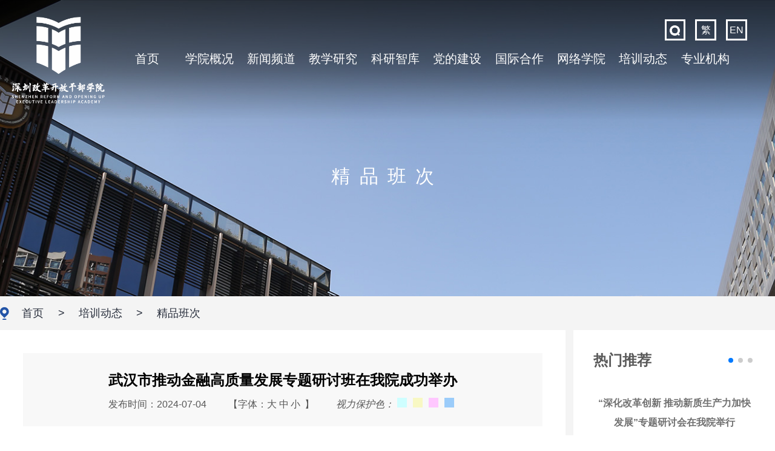

--- FILE ---
content_type: text/html; charset=utf-8
request_url: http://www.szroela.org.cn/xyxg/pxdt/content/post_1155108.html
body_size: 18262
content:
<!DOCTYPE html PUBLIC "-//W3C//DTD XHTML 1.0 Transitional//EN" "http://www.w3.org/TR/xhtml1/DTD/xhtml1-transitional.dtd">
<html xmlns="http://www.w3.org/1999/xhtml" dir="ltr" lang="zh-CN";>
<head>
	<!--网站标签开始-->
	<meta name="viewport" content="width=device-width, initial-scale=1">
<meta name="apple-touch-fullscreen" content="yes">
<meta name="apple-mobile-web-app-capable" content="yes">
<meta http-equiv="X-UA-Compatible" content="IE=Edge,chrome=1">
<meta http-equiv="Content-Type" content="text/html; charset=utf-8"/>
<!-- 站点标签 -->
<meta name="SiteName" content="深圳改革开放干部学院" />
<meta name="SiteDomain" content="www.szroela.org.cn">
<meta name="SiteIDCode" content="" />
<!-- 栏目标签 -->
<meta name="ColumnName" content="精品班次" />
<meta name="ColumnDescription" content="培训动态" />
<meta name="ColumnKeywords" content="培训动态" />
<meta name="ColumnType" content="信息公开" />
<!-- 细览标签 -->
<meta name="ContentSource" content="深圳改革开放干部学院">
<meta name="ArticleTitle" content="武汉市推动金融高质量发展专题研讨班在我院成功举办">
<meta name="PubDate" content="2024-07-04 10:45:44">
<meta name="Url" content="http://www.szroela.org.cn/xyxg/pxdt/content/post_1155108.html" />
<meta name="ArticleId" content="1155108">
	<!--网站标签结束-->
	<title>武汉市推动金融高质量发展专题研讨班在我院成功举办-精品班次-深圳改革开放干部学院</title>
	<!-- 公共资源开始 -->
	<link rel="shortcut icon" href='/images/gaikai.png' />
<link rel="stylesheet" href="/images/swiper.min.css"/>
<link rel="stylesheet" type="text/css" href="/images/global20210118.css"/>
<script type="text/javascript" src="/images/jquery.js"></script>
<script src="/images/wow_27800.js"></script>
<link rel="stylesheet" href="//g.alicdn.com/de/prismplayer/2.7.4/skins/default/aliplayer-min.css" />
<script charset="utf-8" type="text/javascript" src="//g.alicdn.com/de/prismplayer/2.7.4/aliplayer-min.js"></script>
<script>
	$(function(){
		$(".tabTit span").on('click', function() {
			var a=$(this).index();
			if($(this).hasClass("hover")){}else{
				$(this).addClass("hover").siblings("span").removeClass("hover");
				$(this).parent(".tabTit").siblings(".tabCont").hide().siblings(".tabCont").eq(a).show();
				$(this).siblings(".tabA").hide().siblings(".tabA").eq(a).show();
			}
		});
		$(".YDmenu").on('click', function() {
			$("#menu").show();
			$(".YDmenuCbg").show();
		});
		$(".closeBtn").on('click', function() {
			$(this).parent().hide();
			$(".YDmenuCbg").hide();
		});	
	});
	wow = new WOW({
		animateClass: 'animated',
		offset:	   100
	});
	wow.init();
	
	//百度统计代码
	var _hmt = _hmt || [];
	(function() {
		var hm = document.createElement("script");
		hm.src = "https://hm.baidu.com/hm.js?f5c30acfbb48741a73ad9f4d839008ad";
		var s = document.getElementsByTagName("script")[0]; 
		s.parentNode.insertBefore(hm, s);
	})();
</script>
	<!-- 公共资源结束 -->
    <script>
        $(function(){
            $(".font a").eq(0).click(function(){$(".news_cont_d_wrap").css("font-size","1.4em");});
            $(".font a").eq(1).click(function(){$(".news_cont_d_wrap").css("font-size","1.2em");});
            $(".font a").eq(2).click(function(){$(".news_cont_d_wrap").css("font-size","1em");});
            $(".color a").click(function(){
                var bgcolor=$(this).css("background-color");
                $(".news_cont_d_wrap").css("background-color",bgcolor)
            });
        });
    </script>
    <style>
        .xx_con .fenx_con {clear: both;}
        .xx_con .fujian, .xx_con .lianjie {overflow: initial !important;border-bottom: 0 !important;background: #FFF !important;}
        .xx_con .fujian p, .xx_con .lianjie p {text-indent: 0 !important;}
        .xx_con .fenx_con .fjdown h3 {background: url(/images/baxilan20191105_11.png) left center no-repeat;font-weight: normal;text-align: center;line-height: 2.5;height: 3.5em;font-size: 16px;width: 206px;position: relative;left: -31px;background-size: auto 100%;}
        .xx_con .fenx_con .fjdown h3 span {background: url(/images/baxilan20191105_07.png) left center no-repeat;padding: 0 0 0 2em;color: #fff;background-size: auto 90%;}
        .xx_con .fenx_con .fjdown p {line-height: 2;height: auto;background: url(/images/baxilan20191105_15.png) left center no-repeat;padding: 0 0 0 2em;margin: 0 4%;background-size: auto 19px;}
        .xx_con .fenx_con .fjdown a {color: #040404 !important;padding: 0 5px 0 0;}
        .xx_con .fenx_con .cont {background: #f8f8f8;padding: 10px 2%;margin: 0;width: 96%;display: inline-block;overflow: initial;}
        @media (max-width: 780px){
            .mainList .news_cont_d_wrap {padding: 0;}
            .mainList .fenx_con .daying {width: 100%;}
        }
        .mainList .xx_con p {text-indent: 0;}
		.showThreeLines {
		    text-overflow: -o-ellipsis-lastline;
		    overflow: hidden;
		    text-overflow: ellipsis;
		    display: -webkit-box;
		    -webkit-line-clamp: 3;
		    line-clamp: 3;
		    -webkit-box-orient: vertical;
		}
	</style>
</head>
<body>
	<div class="top_cont top_contNei">
		<!-- 顶部开始 -->
		<style>
	@media (max-width: 1000px){
		.top_bg_con .logo {display: none;}
	}
</style>
<div class="YDmenu AllYdCont">菜单</div>
<div class="YDmenuCont" id="menu">
	<div class="closeBtn"><img src="/images/gaikai20210118_07.png" /></div>
	<ul>
		<!-- 网站首页 -->
		<li ><a rel="noopener noreferrer" href="/">网站首页</a></li>
		<!-- 学院概况 -->
		<li><a rel="noopener noreferrer" href="http://www.szroela.org.cn/xygk/index.html">学院概况</a></li>		<!-- 新闻频道 -->
		<li><a rel="noopener noreferrer" href="http://www.szroela.org.cn/xxpd/index.html">新闻频道</a></li>		<!-- 教育培训 -->
		<li><a rel="noopener noreferrer" href="http://www.szroela.org.cn/jypx/index.html">教学研究</a></li>		<!-- 科研智库 --> 
		<li><a rel="noopener noreferrer" href="http://www.szroela.org.cn/kyzk/index.html">科研智库</a></li>		<!-- 党的建设 -->
		<li><a rel="noopener noreferrer" href="http://www.szroela.org.cn/ddjs/index.html">党的建设</a></li>		<!-- 国际合作 -->
		<li><a rel="noopener noreferrer" href="http://www.szroela.org.cn/gjhz/index.html">国际合作</a></li>		<!-- 网络学院 -->
		<li><a rel="noopener noreferrer" href="https://kqb.h5.xeknow.com/s/pYuV2">网络学院</a></li>		<!-- 学员相关 -->
		<li><a rel="noopener noreferrer" href="http://www.szroela.org.cn/xyxg/index.html">培训动态</a></li>		<!-- 专业学院 -->
		<li><a rel="noopener noreferrer" href="http://www.szroela.org.cn/zyjg/index.html">专业机构</a></li>	</ul>
</div>
<div class="top_bg_conBg">
	<div class="top_bg_con fadeInDown wow" style="animation-delay: 0.5s;">
		<div class="logo"><a rel="noopener noreferrer" href="/"><img src="/images/gaikai20210118_04.png" /></a></div>
		<ul>
			<li style="text-align:center"><a rel="noopener noreferrer" href="/">首页</a></li>
			<!-- 学院概况 -->
							<li>
					<a rel="noopener noreferrer" href="http://www.szroela.org.cn/xygk/index.html">学院概况</a>
				</li>
						<!-- 新闻频道 -->
							<li>
					<a rel="noopener noreferrer" href="http://www.szroela.org.cn/xxpd/index.html">新闻频道</a>
				</li>
						<!-- 教育培训 -->
							<li>
					<a rel="noopener noreferrer" href="http://www.szroela.org.cn/jypx/index.html">教学研究</a>
				</li>
						<!-- 科研智库 -->
							<li>
					<a rel="noopener noreferrer" href="http://www.szroela.org.cn/kyzk/index.html">科研智库</a>
				</li>
					
			<!-- 党的建设 -->
							<li>
					<a rel="noopener noreferrer" href="http://www.szroela.org.cn/ddjs/index.html">党的建设</a>
				</li>
						<!-- 国际合作 -->
							<li>
					<a rel="noopener noreferrer" href="http://www.szroela.org.cn/gjhz/index.html">国际合作</a>
				</li>
						<!-- 网络学院 -->
			<li><a rel="noopener noreferrer" href="https://kqb.h5.xeknow.com/s/pYuV2">网络学院</a></li><!--  -->
			<!-- 学员相关 -->
							<li>
					<a rel="noopener noreferrer" href="http://www.szroela.org.cn/xyxg/index.html">培训动态</a>
				</li>
						<!-- 专业学院 -->
							<li>
					<a rel="noopener noreferrer" href="http://www.szroela.org.cn/zyjg/index.html">专业机构</a>
				</li>
					</ul>
	</div>
	<div class="topLink AllPcCont"><a rel="noopener noreferrer" class="searchBtn" href="/search/index.html">搜索</a><a rel="noopener noreferrer" id="StranLink" name="StranLink" href="javascript:StranBody()">繁</a><a rel="noopener noreferrer" href="http://www.szroela.org.cn/English/index.html">EN</a><script src="/images/fanjian.js"></script></div>
	
</div>
		<!-- 顶部结束 -->
		<div class="ListTopTit"><h3>精品班次</h3></div>		<div class="swiper-container" id="banner">
			<div class="swiper-slide" style="background-image:url(/images/gkjj20210309_01.jpg);"></div>
		</div>
	</div>
    <div class="conterbg5">
        <div class="mainList">
            <div class="nei_tit AllFont4"><a href="http://www.szroela.org.cn/">首页</a>&nbsp;&gt;&nbsp;<a href="http://www.szroela.org.cn/xyxg/">培训动态</a>&nbsp;&gt;&nbsp;<a href="http://www.szroela.org.cn/xyxg/pxdt/">精品班次</a></div>
            <div class="xx_con">
                <div class="leftXXcont">		
                    <div class="toutit">
                    <h1>武汉市推动金融高质量发展专题研讨班在我院成功举办</h1>
                    <h6>
                        <!--<span>信息来源：深圳改革开放干部学院</span>-->
                        <span>发布时间：2024-07-04 </span>
                        <span class="font">【字体：<a rel="noopener noreferrer" href="javascript:void(0);" class="zt0">大</a><a rel="noopener noreferrer" href="javascript:void(0);" class="zt1">中</a><a rel="noopener noreferrer" href="javascript:void(0);" class="zt2">小</a> 】</span>
                            <em class="color">视力保护色：<a rel="noopener noreferrer" href="javascript:void(0);" class="bg"></a><a rel="noopener noreferrer" href="javascript:void(0);" class="bg2"></a><a rel="noopener noreferrer" href="javascript:void(0);" class="bg3"></a><a rel="noopener noreferrer" href="javascript:void(0);" class="bg4"></a></em>
                    </h6>
                    </div>
                    <div class="news_cont_d_wrap"><p indenttext="　　" noextractcontent="true" style="text-align: left;">　　2024年6月16日至6月22日，受武汉市委组织部委托，武汉市委金融办在我院举办“武汉市推动金融高质量发展”专题研讨班。本次研讨实训采用“专家授课+实地调研+交流研讨”的方式开展，来自武汉市各区、市直有关部门和市属相关国有企业的从事金融相关工作干部，认真对标先进找差距、求学问道破难题，深入学习深圳市推动金融高质量发展的先进经验。</p><p style="text-align: center;"><img src="http://www.szroela.org.cn/img/0/687/687400/1155108.png" alt="图片" class="nfw-cms-img" img-id="687400" data-catchresult="img_catchSuccess"/></p><p style="text-align: center;"><strong>理论引领</strong></p><p style="text-align: center;"><strong>学习金融高质量发展新理念</strong></p><p indenttext="　　" noextractcontent="true">　　<span style="text-align: justify;">思想引领，理论先行。</span><span style="text-align: justify;">研讨班坚持以习近平新时代中国特色社会主义思想为指导，组织参训干部深入系统学习习近平总书记关于金融工作的重要论述和习近平总书记在中央金融工作会议上的重要讲话精神，深刻理解把握习近平总书记重要讲话的丰富内涵、精髓要义和实践要求。</span></p><p style="text-align: center;"><img src="http://www.szroela.org.cn/img/0/687/687401/1155108.png" alt="图片" class="nfw-cms-img" img-id="687401" data-catchresult="img_catchSuccess"/></p><p indenttext="　　" noextractcontent="true" style="text-align: left;">　　培训班邀请经验丰富、造诣深厚的业界专家和领导干部进行授课，内容紧扣推动金融高质量发展的前沿理论和实践经验，从推动金融产业创新发展，到提升金融服务实体经济质效；从加强金融监管，到推动金融体制机制创新；从中小企业投融资，到防范化解金融风险……通过授课专家们深入浅出的金融知识讲解和深圳地区鲜活的典型案例分析，进一步开拓了参训干部改革创新发展的思路认识。</p><p indenttext="　　" noextractcontent="true" style="text-align: left;">　　参训干部求知若渴、全心投入，在课堂内外与授课专家进行深入探讨，请专家教授为武汉金融产业发展把脉问诊，不断探索推进金融高质量发展的路径举措，专业水平和创新意识得到全面提升。</p><section style="text-align: left;"><p style="text-align: center;"><strong>实地调研</strong></p><p style="text-align: center;"><strong>体验金融高质量发展新成果</strong></p><p indenttext="　　" noextractcontent="true" style="text-align: left;">　　纸上得来终觉浅。为帮助参训干部深入了解深圳金融产业发展的新模式、新业态，对标学习先进经验，研讨班组织参训干部先后前往前海自贸区以及光峰科技、深圳高新投集团等单位开展实地调研学习，通过现场教学与座谈交流相结合，沉浸式感受深圳推进金融产业高质量发展的先进经验。</p><p indenttext="　　" noextractcontent="true" style="text-align: left;">　　在前海自贸区，学员们学习了前海自贸区从挂牌成立，到发展成为深化改革开放重要窗口的发展历程。</p><p style="text-align: center;"><img src="http://www.szroela.org.cn/img/0/687/687402/1155108.png" alt="图片" class="nfw-cms-img" img-id="687402" data-catchresult="img_catchSuccess"/></p><p indenttext="　　" noextractcontent="true" style="text-align: left;">　　<em>在光峰科技，学员们调研了光峰科技最先进的荧光激光显示技术及最新的科技成果。</em></p><p indenttext="　　" noextractcontent="true" style="text-align: left;">　　<em>在深圳高新投集团，学员们通过面对面交流座谈，了解深圳高新投风险投资、引导基金的成功经验。</em></p><p style="text-align: center;"><strong>交流研讨</strong></p><p style="text-align: center;"><strong>谋划金融高质量发展新篇章</strong></p><p indenttext="　　" noextractcontent="true">　　<span style="text-align: justify;">借得南风弄大潮。</span><strong style="text-align: justify;"></strong><span style="text-align: justify;">为做好学习成果转化“后半篇文章”，参训干部分为4个课题研讨小组，围绕推动武汉金融高质量发展开展结构化研讨。在我院导师的精心指导下，学员们以课题研讨小组为单位，围绕各自课题，积极开展交流，在理论的交锋、观点的碰撞中，达到了激发思维、学学相长的效果。</span></p></section><p indenttext="　　" noextractcontent="true"><span style="text-align: justify;"></span></p><p style="text-align: center;"><img src="http://www.szroela.org.cn/img/0/687/687403/1155108.png" alt="图片" class="nfw-cms-img" img-id="687403" data-catchresult="img_catchSuccess"/></p><p indenttext="　　" noextractcontent="true" style="text-align: left;">　　第一研讨小组围绕如何鼓励更多高校大学生留汉创业问题，提出从资金扶持、发展指导、政策支持等方面发力。</p><p indenttext="　　" noextractcontent="true" style="text-align: left;">　　第二研讨小组围绕如何破解中小微企业融资难、融资贵问题，提出加强政策扶持、拓宽融资渠道、转变服务观念、建立企业名单等方法措施。</p><p indenttext="　　" noextractcontent="true" style="text-align: left;">　　第三研讨小组围绕如何运用科创金融赋能专精特新“小巨人”企业快速发展问题，提出从宣传引导、软件平台、体制机制、容错纠错等方面破解难题。第四研讨小组围绕如何提高地方银行服务中小企业能力问题，提出完善组织架构、优化业务模式、完善约束激励、完善风险管理等意见建议。</p><p indenttext="　　" noextractcontent="true" style="text-align: left;">　　参训干部纷纷表示，此次学习培训是一次对标先进、开拓眼界的学习之行，也是一次寻找差距、求取真经的收获之旅，更是一次感受压力、激励奋进的求变之路。通过学习培训，开阔了视野、解放了思想、拓宽了思路、学到了经验，收获满满。回到工作岗位后，将把学习成果运用到工作实践中，为加快推进“三个优势转化”，重塑新时代武汉之“重”作出更大贡献。</p><p><br/></p></div> 
                    <div class="fenx_con fujian">
                        <div class="fjdown annex">
                            <h3><span>附件下载</span></h3>
                                                    </div>
                    </div>
                    <div class="fenx_con lianjie">
                        <div class="fjdown link">
                            <h3><span>相关链接</span></h3>
                                                    </div>
                    </div>
                    <script>
                        var fjNum = $('.annex a').length;
                        var link = $('.link a').length;
                        if( fjNum == 0){$('.fujian').css('display','none');}
                        if( link == 0){$('.lianjie').css('display','none');}
                    </script>
                    <div class="fenx_con">
                        <div class="daying"><!--<a rel="noopener noreferrer" href="">【内容纠错】</a>--><a rel="noopener noreferrer" href="javascript:self.print();">【打印本页】</a><a rel="noopener noreferrer" href="javascript:window.close();">【关闭窗口】</a></div>
                    </div>
                </div> 
				<div class="xqLink swiper-container">
					<div class="tit">热门推荐</div>
					<div class="swiper-pagination"></div>
					<div class="swiper-wrapper">
						<ul class="swiper-slide">
															<li>
									<h1><a rel="noopener noreferrer" href="http://www.szroela.org.cn/xxpd/xyyw/content/post_1134000.html">“深化改革创新 推动新质生产力加快发展”专题研讨会在我院举行</a></h1>
									<p class="showThreeLines">　　发展新质生产力是推动高质量发展的内在要求和重要着力点。习近平总书记在参加十四届全国人大二次会议江苏代表团审议时强调，要牢牢把握高质量发展这个首要任务，因地制宜发展新质生产力。今年年初，全国两会、广东省和深圳市高质量发展大会、市委理论学习中心组（扩大）学习会接续召开，嘹亮吹响加快发展新质生产力、持续推动高质量发展的冲锋号角。　　为深入学习领会2024年全国两会和省委、市委会议精神，3月20日下午，我院和深圳经济特区研究会、深圳市前海管理局、中国人民大学深圳研究院〔社会科学高等研究院（深圳）〕联合举办“深化改革创新 推动新质生产力加快发展”专题研讨会暨前海学术沙龙。前海管理局副局长王锦侠、深圳改革开放干部学院院长陈民致辞，深圳市政协党组成员、深圳经济特区研究会副会长陈林作会议总结。一、领导致辞　　深圳改革开放干部学院党委书记、院长陈民，深圳市前海合作区党工委委员、前海管理局副局长王锦侠致欢迎辞。　　陈民指出，发展新质生产力需要通过改革创新打破束缚生产力发展的体制机制障碍，探索新的发展路径和模式。同时，新质生产力的形成与发展也为改革创新提供了更广阔的应用场景和市场需求。期待通过本次研讨会的深入交流，为深化改革开放和新质生产力发展提供决策依据和智力支持。　　王锦侠指出，要系统学习习近平总书记关于发展新质生产力的重要论述，深刻理解发展新质生产力是推动高质量发展的内在要求和重要着力点，前海将率先构建新质生产力发展的体制机制，不断打造全球资源配置能力强、创新策略能力强、辐射协同带动能力强的高质量发展引擎。二、主旨发言　　主旨发言环节由深圳改革开放干部学院教育长宫正主持。新质生产力的评价研究　　深圳市社会科学院（联）党组书记、院长（主席）吴定海提出，编制“新质生产力评价指标”可以有效评估战略性新兴产业发展，具有十分重要的理论和应用价值。新质生产力评价体系由科技创新、新型劳动者、新质劳动资料、新型劳动对象、要素优化组合5个一级指标，科技创新投入、新型生产要素11个二级指标，以及研发投入总额、高端产值规模等22个三级指标构成。其中，科技创新是新质生产力发展的第一动力、新型劳动者是新质生产力的第一要素、新质劳动资料是新质生产力发展的测量器、新型劳动对象是新质生产力发展的物质载体、要素优化组合是新质生产力形成与发展的重要保障。进一步解放思想，是深圳继续引领中国深化改革的关键　　深圳大学资深教授、教育部文科重点研究基地深圳大学中国经济特区研究中心主任、“一带一路”国际合作发展（深圳）研究院院长陶一桃指出，以开放促改革加快了深圳市场化、法治化、国际化的进程，促进了新质生产力在深圳的率先形成。深圳作为中国特色社会主义先行示范区，在推动高质量发展过程中发挥先行先试和引领作用至关重要。面对当前经济挑战，深圳要始终坚持“两个毫不动摇”原则，坚持以观念更新为动力，坚持高水平对外开放，积极应对逆全球化趋势和国际竞争；要尊重市场规律，以制度环境的优化提振企业家信心，推动社会主义市场经济健康发展。深化重点领域和关键环节改革，打通束缚新质生产力的堵点卡点　　深圳市委政研室（改革办）副主任、市社科联兼职副主席孙华明认为，打通束缚新质生产力发展的堵点卡点，关键在于激发市场活力、创新活力、企业和企业家活力。深圳接下来纵深推进深圳综合改革试点，重点要推动经济领域、教育科技人才领域以及营商环境领域的深化改革，探索扩大制度型开放，完善“四链融合”机制，优化市场化、法治化、国际化营商环境，在新质生产力发展上起到先行示范作用。推动新质生产力发展过程中人文社会科学的独特作用　　中国人民大学深圳研究院副院长、中国人民大学社会科学高等研究院（深圳）副院长毕明阳认为，新质生产力的发展催生了高等教育的变革，包括新型交叉学科的大量产生对学科设置的变革，数字技术应用对教学模式的变革，以及数据互联互通对高校管理体系的变革。新质生产力的发展不仅对理工科教育提出了更高要求，也需要哲学社会科学的全面创新。在理论创新上，要探究新质生产力的科学内涵和实践途径，持之不懈地研究宣传阐释好党的创新理论；在方法创新上，既要应用好大数据、人工智能等新的方法、手段和工具，也要结合新质生产力催生出的对新知识、新理论的现实需求，不断拓展研究视域。低空经济：气象科技赋能的新质生产力　　粤港澳大湾区气象监测预警预报中心（深圳气象创新研究院）常务副主任、教授蔡银寅指出，新质生产力强调生产技术和科技水平的前沿性，其中低空经济所蕴含的气象科技是发展新质生产力的重要领域之一。发展低空经济的关键在于有效解决空路问题，构建立体化交通体系。深圳具有飞行器制造技术优势，应当在气象科技领域发力，率先推动相关产业链建设和商业化运营场景搭建。把深化改革作为发展&nbsp;&nbsp;新质生产力的重要动力　　深圳改革开放干部学院副院长、教授陈家喜认为，对于新质生产力的理解过多地关注“科技创新”“技术革命”“产业转型”“要素重构”等，但实际上体制机制改革对于发展新质生产力也具有十分重要的意义。要推动政府改革建设有为政府，要发挥好政策引导功能和营商环境营造功能，构建有利于全国统一大市场和有效市场的政策环境。要深化科技体制改革，构建调动科研人员积极性的创新氛围以及有利于科研成果转化的创新生态；深化科技、教育、人才体制联动，打通束缚新质生产力发展的堵点卡点。三、圆桌对话　　圆桌对话环节由深圳改革开放干部学院副院长、教授陈家喜主持，与会嘉宾围绕全面深化改革和推进高水平对外开放的深圳经验与问题挑战、以培育新质生产力赋能高质量发展的探索与思考、如何因地制宜发展新质生产力、以高水平开放促高质量发展的合作区新路径探索、如何在复杂的内外部环境下打造改革开放新高地五个核心议题作交流分享。　　前海管理局制度创新处副处长杜文洁；河套深圳园区发展署制度创新部干部（福田河套合作区建设发展事务署政策法规部副部长）蔡志腾；南方科技大学副教授，南方科技大学全球城市文明典范研究院院长助理、学术委员会秘书长陈能军；深圳市科技局政策法规处一级主任科员、博士刘颖；安永（中国）大湾区可持续发展业务主管合伙人梁斯尔参加。四、总结讲话　　深圳市政协党组成员、深圳经济特区研究会副会长陈林作总结讲话。　　陈林指出，本次研讨会意义重大，有来自政府、高校、研究机构、企业界、创科界以及社科界的专家共同参与探讨新质生产力。高质量发展需要新的生产力理论来指导，而新质生产力已经在实践中形成并展示出对高质量发展的强劲推动力、支撑力。深圳经济特区研究会将致力于新质生产力的理论实践研究，为推动高质量发展进言献策。</p>
								</li>
															<li>
									<h1><a rel="noopener noreferrer" href="http://www.szroela.org.cn/xxpd/xyyw/content/post_1152041.html">国情国策·大湾区（第二期） 学习交流活动在我院成功举办</a></h1>
									<p class="showThreeLines">　　6月3日至5日，我院成功举办国情国策·大湾区（第二期）学习交流活动。来自香港旅游发展局、香港房屋协会、香港申诉专员公署、香港消费者委员会、香港机场保安有限公司等11家香港公营机构的34名公职人员参与了本次活动。　　本次学习交流活动是以习近平新时代中国特色社会主义思想为指导，全面贯彻落实党的二十大和二十届二中全会精神，认真贯彻落实中央经济工作会议精神，落实省委、市委经济工作会议部署，进一步增强粤港澳大湾区核心引擎功能的一次生动实践。学员们通过专题讲座、座谈交流、实地考察等方式，深入了解前海深港现代服务业合作区的发展历程与独特魅力，深圳知名互联网企业在科技创新与项目管理方面的实践经验，中国低空经济产业蓬勃发展蕴含的无限机遇。同时，对国际竞争形势和国家发展战略产生了更加深刻的认识。　　下一步，学院将继续以该项目为依托，进一步搭建深港公职人员交流合作平台。通过加强深港公职人员常态化交流，增进深港两地互学互鉴，进一步推动香港积极融入国家发展大局，抓住发展机遇，助力粤港澳大湾区建设迈上新台阶。

    window.__styleInject__ = window.__styleInject__ || function (css) {
        if (!css) return;
        if (typeof (window) == 'undefined') return;
        var style = document.createElement('style');
        if ('styleSheet' in style) {
            style = document.createElement('div');
            style.innerHTML = 'x' + css + '';
            style = style.lastChild;
        } else {
            style.innerHTML = css;
        }
        var head = document.getElementsByTagName('head')[0];
        head.appendChild(style);
        return css;
    };
    
    window.__resetPlayerOpt__ = window.__resetPlayerOpt__ || function (opt) {
        opt.width = opt.width ? (opt.width + '') : '100%';
        opt.height = opt.height ?  (opt.height + '') : '300px';
        
        if (opt.width.indexOf('%') === -1 && opt.width.indexOf('px') === -1) {
            opt.width = opt.width + 'px';
        }
        
        if (opt.height.indexOf('%') === -1 && opt.height.indexOf('px') === -1) {
            opt.height = opt.height + 'px';
        }
        if (!!window.navigator.userAgent.match(/AppleWebKit.*Mobile.*/)) {
            if (opt.custom_priority) {
                if (opt.width && typeof opt.width === 'string' && opt.width.indexOf('%') > -1) {
                    window.__styleInject__('div#' + opt.id + '.prism-player.video.nfw-cms-video {  width: ' + opt.width + ' !important; height: ' + opt.height + ' !important; }');
                } else {
                    var __pdom = document.getElementById(opt.id);
                    var pwidth = __pdom.parentElement.offsetWidth || document.body.offsetWidth;
                    opt.height = window.parseInt(opt.height) / window.parseInt(opt.width) * pwidth + 'px';
                    opt.width = '100%';
                    window.__styleInject__('div#' + opt.id + '.prism-player.video.nfw-cms-video {  width: ' + opt.width + ' !important; height: ' + opt.height + ' !important; }');
                }
            } else {
                opt.width = '100%';
            }
        } else {
            if (opt.custom_priority) {
                window.__styleInject__('div#' + opt.id + '.prism-player.video.nfw-cms-video {  width: ' + opt.width + ' !important; height: ' + opt.height + ' !important; }');
            }
        }
        return opt;
    };
    
    window.__cms_video_player_instances__ = window.__cms_video_player_instances__ || [];
    window.__cms_viedo_player_opts__ = window.__cms_viedo_player_opts__ || [];
    
    var playerOpt = {"id":"video_75503839678904930","source":"{\"LD\":\"https:\\\/\\\/gdvideo.southcn.com\\\/5038188b2d3d71efb9640675b3ed0102\\\/514b5c8ee0a24a7ea7c6ab984ff57dc6-59f8cfae7ae1b866e64f106aa71d8f1e-ld.mp4\",\"SD\":\"https:\\\/\\\/gdvideo.southcn.com\\\/5038188b2d3d71efb9640675b3ed0102\\\/514b5c8ee0a24a7ea7c6ab984ff57dc6-0db556450c532829e99a6c4c1e9c3567-sd.mp4\"}","qualitySort":"asc","format":"mp4","mediaType":"video","cover":"http:\/\/www.szroela.org.cn\/video\/0\/2\/2448\/1152041_c0abad.jpeg","autoplay":false,"isLive":false,"rePlay":false,"playsinline":true,"preload":false,"language":"zh-cn","controlBarVisibility":"hover","useH5Prism":true,"custom_priority":false,"height":"300px","width":"100%","custom_height":"0px","custom_width":"0px"};
    playerOpt = window.__resetPlayerOpt__(playerOpt);
    if (!window.addEventListener) {
        playerOpt.useFlashPrism = true;
    } else {
        playerOpt.useH5Prism = true;
        playerOpt.cover = "http://www.szroela.org.cn/video/0/2/2448/1152041_c0abad.jpeg";
    }
    
    window.__cms_video_player_instances__.push(new Aliplayer(playerOpt));
    window.__cms_viedo_player_opts__.push(playerOpt);
    
    
</p>
								</li>
															<li>
									<h1><a rel="noopener noreferrer" href="http://www.szroela.org.cn/xxpd/xyyw/content/post_1152466.html">广安市党政代表团到我院调研考察</a></h1>
									<p class="showThreeLines">　　5月26日下午，广安市委书记张彤、市委副书记、市长赵波率广安市党政代表团一行到访我院，代表团调研考察了学院电子展厅、智慧教室、实践教学基地、学员书苑等办学场所，我院党委书记、院长陈民，党委委员、副院长陈家喜陪同考察。　　代表团表示，深圳改革开放干部学院和小平干部学院有着共同的改革开放基因，希望双方进一步加强交流，在教育培训、师资建设、课程开发、咨政研究等方面继续深化合作。　　陈民表示，广安市党政代表团的此次调研考察，进一步促进了我院与小平干部学院的深度合作与业务交流，我院将充分利用和整合双方优质办学资源，讲好新时代改革开放故事，共同推进干部教育培训高质量发展，高水平服务全国改革开放和中国式现代化事业发展。</p>
								</li>
													</ul>
						<ul class="swiper-slide">
                            								<li>
									<h1><a rel="noopener noreferrer" href="http://www.szroela.org.cn/xxpd/xyyw/content/post_1150267.html">新加坡公共服务学院副院长陈天宏一行到我院开展调研交流</a></h1>
									<p class="showThreeLines">　　5月15日，新加坡公共服务学院副院长陈天宏一行到我院调研交流。我院党委书记、院长陈民，党委委员、副院长董海涛，深投教育集团董事长王翔及学院教研部门、培训部门相关同志参与座谈交流活动。　　陈天宏一行实地考察我院的办学条件和校园环境，先后参观了国际教室、案例研讨室、学员书苑、学员餐厅、学院展厅等，在陪同参观过程中，陈民介绍了学院的发展历程、校园文化建设以及“智慧校园”运营等。　　在随后的座谈会上，陈民回顾了自2005年起深圳与新加坡公共服务学院合作开展局处级领导干部胜任力培训项目的历程，表示两家学院在办学模式、办学理念、目标定位上非常契合，双方合作办班基础深厚，今后将在课程合作、项目合作、教学科研合作等多个领域进行尝试。　　陈天宏表示，&nbsp;新加坡公共服务学院创立于1971年，隶属于新加坡总理公署。学院集学术研究、课程开发、咨询及培训于一体，是新加坡唯一一所培训政府部门和法定机构公务员的学院。此次拜访深圳改革开放干部学院，希望深化两院在国际化培训与教研方面的合作，为学员提供更为广阔的国际视野、创新能力和跨文化交流的机会。　　双方就国际化合作、访学研究、师资交流等多个方面进行了深入的探讨，力图提升合作层次，深化两院友好关系，谋求“双向奔赴”的共赢战略。</p>
								</li>
															<li>
									<h1><a rel="noopener noreferrer" href="http://www.szroela.org.cn/xxpd/xyyw/content/post_1150308.html">为培育新质生产力搭建平台 | 深圳市中小企业学院在我院揭牌成立</a></h1>
									<p class="showThreeLines">　　4月8日下午，由市委组织部、市工业和信息化局指导，市中小企业服务局与我院共建的深圳市中小企业学院在我院前海校区揭牌成立。　　市委组织部副部长邓晓俊；深圳改革开放干部学院党委书记、院长陈民，学院党委委员、副院长董海涛；市工业和信息化局党组成员、市中小企业服务局局长吕哲，副局长胡小剑等出席揭牌仪式。　　邓晓俊副部长对深圳市中小企业学院揭牌成立表示祝贺，他强调，要以成立深圳市中小企业学院为契机，深入学习贯彻习近平总书记关于建设现代化产业体系及发展新质生产力的重要论述，引导广大中小企业走专精特新之路，加快培育新质生产力。市委组织部将对深圳市中小企业学院的建设与发展予以大力支持和指导。　　陈民院长介绍了深圳市中小企业学院组建的相关情况。他指出，学院一贯重视支持中小企业实现高质量发展，将依托全国工商联在我院设立的“全国民营经济人士理想信念教育基地”打造深圳市中小企业学院“理想信念教育+知识技能+能力发展”三位一体课程体系，培育一批具有时代特征、民族特色、世界水准的企业家队伍。　　吕哲局长在致辞时指出，我市中小企业数量已超过260万家，占企业总数的99%以上，联系千家万户、支撑千行百业。深圳市中小企业学院的成立，是我市贯彻落实国家和省、市关于中小企业工作决策部署的重要举措，是加快推进新型工业化、因地制宜培育新质生产力的有益探索，体现了市委对中小企业发展的深切关怀。&nbsp;　　接下来，深圳改革开放干部学院将在市委组织部、市工业和信息化局指导下，会同市中小企业服务局整合多方资源，将深圳市中小企业学院打造成为培育优秀企业家队伍的重要阵地，聚焦实现中小企业高质量发展高标准推进企业家人才培育，扎实开展各级各类中小企业人才培训、中小企业政策研究和决策咨询及国际化交流合作，为中小企业蓬勃发展提供高水平的人才保障和专业化的智力支持。　　来自市区相关产业部门的40余名干部学员参加了揭牌仪式。</p>
								</li>
															<li>
									<h1><a rel="noopener noreferrer" href="http://www.szroela.org.cn/xxpd/xyyw/content/post_1138133.html">学院党委召开扩大会议 认真学习贯彻习近平总书记重要讲话 研究部署党纪学习教育</a></h1>
									<p class="showThreeLines">　　4月18日，学院党委召开扩大会议，传达学习习近平总书记关于加强党的纪律教育相关讲话精神，传达学习中央办公厅印发的《关于在全党开展党纪学习教育的通知》，研究部署学院党纪学习教育。党委书记、院长陈民主持会议并作动员部署。　　会议指出，开展党纪学习教育是以习近平同志为核心的党中央作出的重大决策部署，是加强党的纪律建设、推动全面从严治党向纵深发展的重要举措。学院作为党性教育干部学院，要坚持以习近平新时代中国特色社会主义思想为指导，深刻认识开展党纪学习教育的重大意义，时刻牢记“学院姓党”根本原则，始终坚持从严治院、质量立院根本要求，充分发挥干部院校“净化器”“大熔炉”“风向标”的作用，高质量开展党纪学习教育，确保取得扎实成效。　　会议指出，要把握目标要求，教育引导党员干部学纪、知纪、明纪、守纪，搞清楚党的纪律规矩是什么，弄明白能干什么、不能干什么，始终做到忠诚干净担当。要抓住学习重点，在学习贯彻《中国共产党纪律处分条例》上下功夫见成效。要做好警示教育，用身边事教育身边人，强化警示震慑，引导党员、干部举一反三，受警醒、明底线、知敬畏。要搞好以训助学，进一步提高党员干部的纪律意识和规矩意识，筑牢拒腐防变思想防线。要加强宣传引导，推动党纪学习教育与教学、科研、培训、管理服务深度融合，实现一体化协同发展，力戒形式主义，以良好作风保证党纪学习教育走深走实。　　会议要求，一是坚持专班专职专责，成立工作专班牵头抓、指导抓、全程抓，统筹协调相关工作。二是坚持明责担责尽责，各级党组织书记是第一责任人，必须亲自筹划、亲自推动、亲自督导，坚决落实指导要求，抓好末端落实。三是坚持两手抓两促进，加强统筹谋划、坚持一体推进，切实将学习成果转化为凝心聚力推动学院高质量发展的实际成效。</p>
								</li>
													</ul>
						<ul class="swiper-slide">
                            								<li>
									<h1><a rel="noopener noreferrer" href="http://www.szroela.org.cn/xxpd/xyyw/content/post_1137421.html">七届深圳市委第七轮巡察完成反馈</a></h1>
									<p class="showThreeLines">　　根据市委巡察工作安排，七届深圳市委第七轮巡察反馈工作近日全部完成。本轮巡察反馈采取集中反馈和巡察组“一对一”反馈相结合的方式进行。　　4月2日，市委巡察工作领导小组组织召开七届市委第七轮巡察集中反馈会议，通报巡察16家市管企业党组织发现的突出问题，对巡察整改工作进行部署。市委常委、市纪委书记、市监委主任、市委巡察工作领导小组组长刘连生出席会议并讲话。市委常委、组织部部长、市委巡察工作领导小组副组长程步一出席会议并传达了习近平总书记关于巡视整改的重要讲话精神、新修订的《中国共产党巡视工作条例》有关精神以及市委书记专题会有关要求。副市长张礼卫参加会议。　　4月8日至15日，8个市委巡察组分别向本轮巡察的16家市管企业进行了“一对一”反馈。市委巡察工作领导小组成员和市纪委监委、市委组织部有关领导同志分别参加相关反馈会议，对被巡察党组织落实巡察整改提出明确要求。市委各巡察组分别向被巡察党组织主要负责人和领导班子反馈了巡察情况。　　反馈指出，近年来，市管企业坚持以习近平新时代中国特色社会主义思想为指导，持续加强党的领导和党的建设，加快推进一流企业建设，积极服务“双区”建设、“双改”示范等重大国家战略，在推动深圳经济社会发展中发挥了重要作用。　　反馈严肃指出了被巡察党组织存在的突出问题。有的学习贯彻习近平新时代中国特色社会主义思想和党中央决策部署不到位，聚焦主业发展不够有力，推进国企改革有差距，防范化解重大风险存在薄弱环节；有的履行全面从严治党责任不到位，一些重点领域廉洁风险较大，违反中央八项规定精神问题仍有发生；有的落实新时代党的组织路线不到位，领导班子建设、干部人才队伍建设、基层党组织建设存在短板；有的对以往巡察、审计等发现的部分问题整改不力。　　反馈强调，被巡察党组织要深入学习贯彻习近平总书记关于巡视工作的重要论述，落实市委关于巡察整改的工作要求，把巡察整改作为推动企业发展的重要举措、作为坚持人民立场的具体行动、作为维护公司员工利益的有力抓手，切实增强做好巡察整改的政治自觉、思想自觉、行动自觉。要认真落实新修订的《中国共产党巡视工作条例》，在整改任务上“明责”、在组织实施上“担责”、在解决问题上“尽责”，确保巡察反馈的问题无一放过、意见建议无一落空。　　反馈要求，市纪委监委和市委组织部要承担起日常监督责任，紧盯巡察整改各个环节加强跟踪督办，做到巡察整改推进到哪里、日常监督就跟进到哪里。相关职能部门要充分用好巡察成果，深入研究本轮巡察发现的共性问题、深层次问题，针对性开展专项治理，完善制度机制，促进源头治理。　　反馈强调，要把抓整改与深入学习贯彻习近平总书记对广东、深圳重要讲话和重要指示精神，认真落实省委“1310”具体部署和市委工作安排结合起来，同履行国企职责使命、做好日常工作结合起来，以巡察整改为契机，全面推进国企改革深化提升行动，深入推进区域性国资国企综合改革，打造更具竞争力的现代新国企。　　据了解，市委巡察组还收到反映一些领导干部的问题线索，已按规定转纪检监察机关处理。</p>
								</li>
															<li>
									<h1><a rel="noopener noreferrer" href="http://www.szroela.org.cn/xxpd/xyyw/content/post_1133982.html">香港公务员学院院长郭荫庶一行到我院调研交流</a></h1>
									<p class="showThreeLines">　　近日，香港公务员学院院长郭荫庶一行到我院调研交流。我院党委书记、院长陈民，党委委员、教育长宫正，党委委员、副院长董海涛参与调研交流活动。双方重点围绕深港公务员双向交流合作、混班混编、联程培训等事项展开研讨，积极探索深港两地人才“双向奔赴”新模式，共同汲取先进知识经验、交流互鉴，推进高质量合作发展。　　郭荫庶一行实地考察了改开院办学条件和校园环境，先后参观了学员书苑、学员餐厅、国际教室、案例研讨室、学员宿舍及学院展厅等。　　在陪同参观过程中，陈民介绍了学院校园文化建设、“智慧校园”运营和后勤服务保障的特色及 q基本情况。在随后召开的座谈会上，宫正介绍了学院课程、师资及现场教学情况、董海涛介绍了学院国际化及港澳项目培训情况。　　双方围绕教育培训、教学研究和国际化合作模式等开展交流讨论。郭荫庶表示改开院揭牌建院的过程就是展示深圳速度的最好案例，同时介绍了香港公务员学院的发展历程与办学情况，表示希望通过此次双方的积极交流，探索课程合作与教研合作等联动合作新路径，并就深港两地公职人员培训、课程开发和国际化案例研究等方面提出合理化建议。　　　　我院及香港公务员学院相关部门负责人参加了有关活动。</p>
								</li>
															<li>
									<h1><a rel="noopener noreferrer" href="http://www.szroela.org.cn/xxpd/xyyw/content/post_1154451.html">我院与广西韦拔群干部学院签订战略合作框架协议</a></h1>
									<p class="showThreeLines">　　为全面贯彻习近平新时代中国特色社会主义思想特别是习近平总书记关于干部教育培训的重要论述，认真落实党中央《干部教育培训工作条例》和《全国干部教育培训规划(2023-2027年)》有关精神，近日，广西韦拔群干部学院一行赴我院开展座谈交流，并签署战略合作框架协议。　　会上，双方围绕干部学院办学理念、师资培养、教学形式创新等内容展开深入交流。广西韦拔群干部学院常务副院长覃英学，我院党委委员、副院长董海涛分别代表广西韦拔群干部学院和深圳改革开放干部学院签署战略合作框架协议。　　根据协议，双方将以“优势互补、开放办学、示范引领”为合作原则，聚焦“资源共享、人才共育、教研共促、发展共赢”，发挥双方资源优势，在教育培训、师资建设、课程开发、理论研究等方面，开展区域协作交流，进一步强化红色资源开发共享、课程研发设计等领域合作，携手推动深圳、广西两地干部教育培训事业高质量发展。　　随后，广西韦拔群干部学院一行还前往南山、福田等地考察了相关体验教学点。</p>
								</li>
													</ul>
					</div>
				</div>
                <!-- <div class="xqLink">
                    <div class="tit">热门推荐</div>
                                            <p><a rel="noopener noreferrer" href="http://www.szroela.org.cn/xxpd/xyyw/content/post_1134000.html" target="_blank">“深化改革创新 推动新质生产力加快发展”专题研讨会在我院举行</a></p>
                                            <p><a rel="noopener noreferrer" href="http://www.szroela.org.cn/xxpd/xyyw/content/post_1152041.html" target="_blank">国情国策·大湾区（第二期） 学习交流活动在我院成功举办</a></p>
                                            <p><a rel="noopener noreferrer" href="http://www.szroela.org.cn/xxpd/xyyw/content/post_1152466.html" target="_blank">广安市党政代表团到我院调研考察</a></p>
                                            <p><a rel="noopener noreferrer" href="http://www.szroela.org.cn/xxpd/xyyw/content/post_1150267.html" target="_blank">新加坡公共服务学院副院长陈天宏一行到我院开展调研交流</a></p>
                                    </div> -->
            </div>
        </div> 
    </div>  

	<!-- 底部开始 -->
	<style>
	.footer .bottomLink ul li {
		width: 10%;
	}
</style>
<div class="footerBg">
	<div class="footer">
		<div class="leftLogo AllPcCont"><img src="/images/gaikai20210118_04.png"  /></div>
		<div class="bottomLink AllPcCont">
			<ul>
				<li><a rel="noopener noreferrer" href="/">首页</a></li>
				<!-- 学院概况 -->
									<li>
						<a rel="noopener noreferrer" href="javascript:void(0);">学院概况</a>
						<ul>
															<li><a rel="noopener noreferrer" href="http://www.szroela.org.cn/xygk/xyjj/index.html">·学院简介</a></li>
															<li><a rel="noopener noreferrer" href="http://www.szroela.org.cn/xygk/zzjg/index.html">·组织架构</a></li>
															<li><a rel="noopener noreferrer" href="http://www.szroela.org.cn/xygk/mlxy/index.html">·美丽校园</a></li>
															<li><a rel="noopener noreferrer" href="http://www.szroela.org.cn/xygk/lxwm/index.html">·联系我们</a></li>
													</ul>
					</li>
								<!-- 新闻频道 -->
									<li>
						<a rel="noopener noreferrer" href="javascript:void(0);">新闻频道</a>
						<ul>
															<li><a rel="noopener noreferrer" href="http://www.szroela.org.cn/xxpd/xyyw/index.html">·学院要闻</a></li>
															<li><a rel="noopener noreferrer" href="http://www.szroela.org.cn/xxpd/mtjj/index.html">·媒体聚焦</a></li>
															<li><a rel="noopener noreferrer" href="http://www.szroela.org.cn/xxpd/tzgg/index.html">·通知公告</a></li>
													</ul>
					</li>
								<!-- 教育培训 -->
									<li>
						<a rel="noopener noreferrer" href="javascript:void(0);">教学研究</a>
						<ul>
															<li><a rel="noopener noreferrer" href="http://www.szroela.org.cn/jypx/kctx/index.html">·课程体系</a></li>
															<li><a rel="noopener noreferrer" href="http://www.szroela.org.cn/jypx/tsxm/index.html">·特色项目</a></li>
															<li><a rel="noopener noreferrer" href="http://www.szroela.org.cn/jypx/jpkc/index.html">·精品课程</a></li>
															<li><a rel="noopener noreferrer" href="http://www.szroela.org.cn/jypx/xcjx/index.html">·现场教学</a></li>
															<li><a rel="noopener noreferrer" href="http://www.szroela.org.cn/jypx/szjs/index.html">·师资介绍</a></li>
													</ul>
					</li>
								<!-- 科研智库 -->
									<li>
						<a rel="noopener noreferrer" href="javascript:void(0);">科研智库</a>
						<ul>
															<li><a rel="noopener noreferrer" href="http://www.szroela.org.cn/kyzk/kycg/index.html">·科研成果</a></li>
															<li><a rel="noopener noreferrer" href="http://www.szroela.org.cn/kyzk/kydt/index.html">·科研动态</a></li>
															<li><a rel="noopener noreferrer" href="http://www.szeconomy.com/">·《特区经济》</a></li>
													</ul>
					</li>
								<!-- 国际合作 -->
									<li>
						<a rel="noopener noreferrer" href="javascript:void(0);">国际合作</a>
						<ul>
															<li><a rel="noopener noreferrer" href="http://www.szroela.org.cn/gjhz/gjhz/index.html">·国际合作</a></li>
													</ul>
					</li>
								<!-- 学员相关 -->
									<li>
						<a rel="noopener noreferrer" href="javascript:void(0);">培训动态</a>
						<ul>
															<li><a rel="noopener noreferrer" href="http://www.szroela.org.cn/xyxg/xfjs/index.html">·学员服务</a></li>
															<li><a rel="noopener noreferrer" href="http://www.szroela.org.cn/xyxg/pxdt/index.html">·精品班次</a></li>
													</ul>
					</li>
								<!-- 专业机构 -->
				<li><a rel="noopener noreferrer" href="http://www.szroela.org.cn/zyjg/index.html">专业机构</a></li>				<!-- 信访举报 -->
				<li><a rel="noopener noreferrer" href="http://www.szroela.org.cn/xfjb/index.html">信访举报</a></li>			</ul>
		</div>
		<div class="ewmCont"><h1><img src="/images/db20210309_03.jpg" /></h1>微信公众号</div>
		<div class="lxCont">
			<span class="tel">联系电话：400-800-1311</span>
			<!--<span class="emall">szggkfgbxy@gov.cn</span>-->
			<span class="yqLink">友情链接：
				<select class="selectLink">
					<option value="">请选择网站</option>
											<option value="http://www.zzb.sz.gov.cn/">深圳组工在线</option>
											<option value="http://gzw.sz.gov.cn/">深圳市人民政府国有资产监督管理委员会</option>
											<option value="https://www.ccps.gov.cn/">中共中央党校(国家行政学院)</option>
											<option value="https://www.celap.org.cn/">中国浦东干部学院</option>
											<option value="https://www.celaj.gov.cn/">中国井冈山干部学院</option>
											<option value="http://www.celay.org.cn/">中国延安干部学院</option>
											<option value="http://www.cbead.cn/">中国大连高级经理学院</option>
									</select>
			</span>
			<span class="yqLink">民营企业中小企业欠款投诉电话：82286183</span>
		</div>
		<div style="display: flex;flex-direction: column;align-items: center;">
			<div class="bottomText">
				<strong>举报电话：0755-88986330&nbsp;&nbsp;|&nbsp;&nbsp;举报邮箱：jjsjb@szroela.org.cn&nbsp;&nbsp;|&nbsp;&nbsp;来信来访地址：深圳市南山区南山街道桂湾四路99号深圳改革开放干部学院教学楼3A08</strong>
				<br/>
				深圳市南山区南山街道桂湾五路128号前海深港基金小镇A区11栋&nbsp;&nbsp;邮编: 518054
				<br/>
				2020-2025深圳改革开放干部学院&nbsp;&nbsp;版权所有&nbsp;&nbsp;<a rel="noopener noreferrer" style="color:#FFF;" href="https://beian.miit.gov.cn" >粤ICP备2021026292号-1</a>
			</div>
			<script type="text/javascript">document.write(unescape("%3Cspan id='_ideConac' %3E%3C/span%3E%3Cscript  src='https://dcs.conac.cn/js/nis/44/03/00/11747da3cba202d846cc3d38e5dd682d/12440300MB2D514879-20011475.js' type='text/javascript'%3E%3C/script%3E"));</script>
		</div>
	</div>
</div>
<link rel="stylesheet" type="text/css" href="/images/outLink.css" />
<script src="/images/outLink.js"></script>
	<!-- 底部结束 -->
	<script src="/images/swiper.min.js"></script>
	<script>
		window.onload = function() {
		 var swiper = new Swiper('.swiper-container', {
			 autoplay:{
                 delay: 8000,
                    stopOnLastSlide: false,
                    disableOnInteraction: true,
             },
			 loop:true,
	         pagination: {
	         clickable: true,
	         el: '.swiper-pagination',
	      },
	    });
	}
	</script>
</body>
</html>

--- FILE ---
content_type: text/css
request_url: http://www.szroela.org.cn/images/global20210118.css
body_size: 8212
content:
/***********全局重置CSS*****************/
body,h1,h2,h3,h4,h5,h6,ul,ol,dl,dd{margin:0; }
p{ margin:0;}
ul,ol,li{padding-left:0;list-style-type:none;}
img{border:0;}/***消除img默认边框*****/
a{text-decoration:none;}/* 链接无下划线 */
a:hover{cursor:pointer;text-decoration:underline;} /*鼠标在链接上出下划线,为手势形态 */
table {border-collapse:collapse;}/*细线表格*/
/* em{font-style:normal;} */
html{ overflow-y:scroll;font-size:14px;}/***默认让所有浏览器出现右边滚动条****/
.clear{clear:both;overflow:hidden;display:block;}
:focus{ outline: 0;}
/***默认清除浮动****/
body {font-family:"微软雅黑","sans-serif","Arial";}
.footerBg{ background:#003778;}
.footer{ max-width:1400px; margin:0 auto; overflow:hidden; padding:4em 0 0 0;}
.footer .leftLogo{ float:left; width:15%; padding:2em 0;text-align:center; margin:0 2% 0 0;}
.footer .leftLogo img{ width:80%;}
.footer .bottomLink{ font-size:1.4em;line-height:2.5; float:left; width:68%;}
.footer .bottomLink ul li{ float:left; width:12%; position:relative;}
.footer .bottomLink a{ color:#c9c9c9;}
.footer .bottomLink ul li ul{ position:absolute; top:100%; left:0px; font-size:0.75em; text-align:left; }
.footer .bottomLink ul li ul li{ float:none; width:auto;}
.footer .bottomLink ul.er{ width:150%;}
.footer .bottomLink ul.er li{ float:left;  width:50%; margin:0 0 4% 0; text-align:center; line-height:1.5;}
.footer .bottomLink ul.er li span{ display:block;}
.footer .bottomLink ul.er li span img{ width:50%;}
.footer .ewmCont{ float:right; width:10%; text-align:center; color:#fff; line-height:3; font-weight:bold; padding:2em 0 0 0;}
.footer .ewmCont img{ width:100%;}
.footer .lxCont{ clear:both; text-align:center; font-size:1.3em; line-height:2; padding:1em 0;}
.footer .lxCont span{ display:inline-block; background:url(db20210309_07.png) left center no-repeat; padding:0 0 0 3em; color:#fff;}
.footer .lxCont span.emall{ margin:0 0 0 4em; background-image:url(db20210309_10.png);}
.footer .lxCont span.yqLink{ background:none;}
.footer .lxCont span.yqLink select{ height:2em; line-height:2; width:10em;}
.footer .bottomText{ text-align:center; border-top:2px solid #00418a; color:#fff; padding:2em 0; line-height:2; text-align:center; clear:both;}

/****************全局头尾*****************/
.AllLeftCont{ float:left;}
.AllRightCont{ float:right;}
.AllPcCont{ display:block;}
.AllYdCont{ display:none;}
.AllListCon li{ overflow:hidden; line-height:5; height:5em;border-bottom:1px dashed #dcdcdc; font-size:1.15em;}
.AllListCon ul li span{ float:right; }
.AllListCon ul li a{ color:#000;}
/*.AllListCon ul li:before{content:'▪';  color:#4674e5; display: inline-block;margin-right: 10px;}*/
.pic img{ width:100%;}


/****中间头部样式***/
.top_cont{ position:relative;height:65em;}
.top_bg_conBg{background-image: linear-gradient(to bottom, rgba(0,0,0,0.5), rgba(0,0,0,0));position:relative; z-index:9;}
.top_bg_con{ max-width:1320px; width:100%; display:table; margin:0 auto; padding:2em 0;position:relative;}
.top_bg_con .logo{ width:15%; text-align:center; float:left;}
.top_bg_con .logo img{ width:80%;}
.top_bg_con ul{  width:80%; float:left; }
.top_bg_con ul li{ float:left; width:10%; padding:4em 0; text-align: center;}
/* .top_bg_con ul.er li{ text-align:right;} */
.top_bg_con ul li a{ color:#fff;font-size:1.4em;}
.top_bg_con ul li a:hover{ text-decoration:none;}
.top_bg_con ul li:hover .menuList{ display:block;}
.top_bg_con ul li .menuList{ position:absolute; left:0px; top:70%; background:#fff; width:90%; padding:2em 5%; display:none; text-align:left;}
.top_bg_con ul li .menuList:before{content:'♦'; position:absolute; top:-0.7em; left:4%; color:#fff; font-size:2em;}
.top_bg_con ul li:nth-child(2) .menuList:before{ left:13%;}
.top_bg_con ul li:nth-child(3) .menuList:before{ left:23%;}
.top_bg_con ul li:nth-child(4) .menuList:before{ left:33%;}
.top_bg_con ul.er li:nth-child(1) .menuList:before{ left:65%;}
.top_bg_con ul.er li:nth-child(3) .menuList:before{ left:86%;}
.top_bg_con ul.er li:nth-child(4) .menuList:before{ left:96%;}
.top_bg_con ul li .leftList{ width:15%; line-height:1.8; float:left;}
.top_bg_con ul li .leftList a{ color:#000;}
.top_bg_con ul li .contPic{ width:33%; float:left;}
.top_bg_con ul li .menuList .contPic img {width: 100%;height: 180px}
.top_bg_con ul li .text{ width:45%; float:right; line-height:1.5; font-size:1.25em; margin:0.5em 0 0 0;}
.top_cont .topLink{ position:absolute; right:3%; top:2em; line-height:1.75; font-size:1.15em; }
.top_cont .topLink a{ border:0.2em solid #fff; color:#fff; margin:0 0.5em; width:1.75em; float:left; text-align:center;}
.top_cont .topLink a:hover{ text-decoration:none;}
.top_cont .topLink a.searchBtn{ background:url(gaikai20210118_01.png) no-repeat center center; background-size:60% auto; text-indent:-9999px; }
.top_cont .topLink2{ left:3%;}
.top_cont .YDmenu{ cursor:pointer; background:#fff url(gaikaibg20210118_06.jpg) center center no-repeat; background-size:40% auto;  width:2.5em; height:2.5em; border-radius:100% 0% 0% 100%; text-indent:-9999px; top:0; right:0px; z-index:999; position:absolute; }

.YDmenuCont{ background:#003b6a; position:absolute; top:0px; left:0px; width:100%; z-index:1000;padding:1em 0; display:none;}
.YDmenuCont .closeBtn{ float:right; margin:0 3% 1em 0; background:rgba(0,0,0,.5); border-radius:100%; padding:0.5em; width:1em;}
.YDmenuCont .closeBtn img{ width:100%;}
.YDmenuCont ul{ font-size:1.2em; margin:0 3% 1em 3%; overflow:hidden; line-height:2.5; padding:1em 0; clear:both;}
.YDmenuCont ul li{ float:left; width:30.3%; margin:0 1%; text-align:center;}
.YDmenuCont ul li a{ color:#fff;}
.YDmenuCont .topLink{ position:relative; top:0; right:0; clear:both; text-align:right;}

.top_cont #banner{width: 100%; height:100%; position:absolute; top:0; left:0; z-index:7;}
.top_cont .swiper-slide {background-position: top center; background-repeat:no-repeat; background-size:cover;}
.top_cont #banner .swiper-pagination-bullet{ width:1em; height:1em; background:none; opacity:10; border:0.3em solid #fff; border-radius:0; }
.top_cont #banner .swiper-pagination{bottom:2em; text-align:left; left:3%;}
.top_cont #banner .swiper-pagination-bullet-active{ background:#fff;}
.top_cont #banner p{ color:#fff; text-align:center; background:rgba(90 85 85 / 60%); position:absolute; bottom:0; left:0; width:100%; line-height:2.5; height:2.5em; overflow:hidden; font-size:2.57em;}
.conter{ margin:2em auto; max-width:1400px; overflow:hidden;}
.conter .tit{ border-bottom:1px solid #004e9f;  line-height:2.5; overflow:hidden; margin:0 0 1.5em 0;}
.conter .tit a,.conter .RightNews .GGtit a{ float:right; color:#999; line-height:3.5;}
.conter .tabTit span{ cursor:pointer;}
.conter .tit span{ color:#999; padding:0 0.5em 0 0; float:left;font-size:1.4em;}
.conter .tit span.hover{ color:#004e9f; font-size:1.7em; line-height:2;}
.conter .tabCont{ display:none;}
.LeftNews{ width:30%; margin:0 3% 2% 0;}
.conter .LeftNews ul li{border-bottom:1px dashed #dcdcdc;padding: 1.2em 0;display:table;width:100%;line-height:1.5;font-size:1.15em;}
.conter .LeftNews ul li h1{ display:table-cell; vertical-align:middle; width:35%;}
.conter .LeftNews ul li h1 img{ width:100%;}
.conter .LeftNews ul li p{ display:table-cell; vertical-align:middle; padding:0 0 0 4%;  color:#000;}
.conter .LeftNews ul li a:hover{ text-decoration:none;}
.ContNews{ width:30%; margin:0 3% 2% 0;}
.RightNews{ width:33%; border:2px solid #eee; border-top:3px solid #004e9f;background:url(gaikai20210118_12.jpg) bottom center no-repeat; background-size:100% auto;}
.conter .RightNews .GGtit{ border-bottom:1px solid #dfdfdf; margin:0 1em; line-height:2; }
.conter .RightNews .GGtit span{font-size:1.7em;}
.conter .RightNews .GGtit a{ line-height:4.5;}
.conter .RightNews ul{margin:0 1em;padding: 0 0 1em 0;}
.conter .RightNews ul li{width:100%;display:table;line-height:1.5;border-bottom:1px dashed #dcdcdc;padding: 1.5em 0; font-size: 1.1em}
.conter .RightNews ul li span{ display:table-cell; width:20%; text-align:center; vertical-align:middle;  color:#004e9f;}
.conter .RightNews ul li span em{ font-size:1.7em; display:block;}
.conter .RightNews ul li a{ color:#000; display:table-cell; vertical-align:middle;}
.conter .pic .swiper-pagination{ text-align:right; width:97%; bottom:1em; }
.conter .pic .swiper-pagination-bullet{ background:#fff; height:0.7em; width:0.7em;opacity:0.4; }
.conter .pic .swiper-pagination-bullet-active{opacity:10;}

/* 中间轮播图的样式 */
.conter .pic_lrsd{box-shadow:0px 0px 5px rgba(0,0,0,.2); margin:5px 0; }
.conter .lrsdCont{ background:url(/images/gkxy20210827_031.png) left center no-repeat;  background-size:40% 100%; padding:0 5em 0 30%;box-sizing:border-box; position: relative}
.conter .lrsdCont .ahref {
  position: absolute;top: 35%;left:10%;font-size: 2.4em;color: #fff;text-decoration: none;letter-spacing: .1em;
}
.conter .lrsdCont .leftCont{ width:46%; margin:0 4% 0 0;line-height:1.8; padding:1.5em 0;}
.conter .lrsdCont .leftCont h3{ color:#b0b0b0; font-size:1.15em; height:3.6em; overflow:hidden; padding:0 0 0 1.5em; position:relative;}
.conter .lrsdCont .leftCont h3:before{content:'▪';  color:#b0b0b0; display: inline-block; position:absolute; top:0; left:0;}
.conter .lrsdCont .leftCont h3 a{ color:#000;}
.conter .lrsdCont .leftCont p{ padding:0 0 0 1.5em; color:#404040; height:5.4em; overflow:hidden;font-size: 1.15em}
.conter .pic .swiper-pagination-bullet{ background:#bfbfbf;}
.conter .pic .swiper-pagination-bullet-active{ background:#004e9f;}
.conter .topTit{ display:flex; margin:0 0 2em 0;}
.conter .topTit h1,.conter .topTit .tabTit{ height:11.7em; font-size:1em; display:flex;}
.conter .topTit h1{ width:14.2%;background:#003778;align-items: center; justify-content: center; font-weight:normal; position:relative;}
.conter .topTit h1:before{content:''; position:absolute; right:-0.75em; width:1.5em; height:1.5em; background:#003778; transform:rotate(45deg); top:50%; margin-top:-0.75em;}
.conter .topTit h1 em{ color:#fff; font-size:2.15em; }
.conter .topTit a{ width:17.2%; background:#fff; border-left:1px solid #ccc;align-items: center;text-decoration:none;justify-content: center; display: flex;}
.conter .topTit a:hover{ background:#003778;color:red;}
.conter .topTit a em{ padding:4.5em 0 0 0; background:url(/images/gkxy20210827_08.png) center top no-repeat; background-size:auto 4em; color:#003778; line-height:1.5; font-size:1.28em; font-weight:bold;}
.conter .topTit a em.bg2{ background-image:url(/images/gkxy20210827_07.png);}
.conter .topTit a em.bg3{ background-image:url(/images/gkxy20210827_04.png);}
.conter .topTit a em.bg4{ background-image:url(/images/gkxy20210827_10.png);}
.conter .topTit a em.bg5{ background-image:url(/images/gkxy20210827_15.png);}
.conter .topTit a em.bg6{ background-image:url(/images/gkxy20210827_05.png);}
.conter .topTit a:hover em{background-image:url(/images/gkxy20210827_108.png);color:#fff; }
.conter .topTit a:hover em.bg2{ background-image:url(/images/gkxy20210827_107.png); color:#fff;}
.conter .topTit a:hover em.bg3{ background-image:url(/images/gkxy20210827_104.png); color:#fff;}
.conter .topTit a:hover em.bg4{ background-image:url(/images/gkxy20210827_110.png); color:#fff;}
.conter .topTit a:hover em.bg5{ background-image:url(/images/gkxy20210827_115.png); color:#fff;}
.conter .topTit a:hover em.bg6{ background-image:url(/images/gkxy20210827_105.png); color:#fff;}
.newsLeft{ width:49%; margin:0 0 2% 0; background:#fff; padding:1.5em; box-sizing:border-box;}
.conterZT .swiper-button-prev:after,.conterZT .swiper-button-next:after{ display:none;}
.conterZT .swiper-button-prev{ height:5em; width:3em; background-size:auto 100%;}
.conterZT .swiper-button-next{ height:5em; width:3em; background-size:auto 100%;}
.footer .lxCont span.tel{ background:url(/images/db20210309_07.png) left center no-repeat}
.footer .lxCont span{ background:none;}
.footer .lxCont span select{ height:1.8em; padding:0 1em; margin:0 0 0 1em;}
/* 中间轮播图的样式 */

.conterbg{ background:url(gaikai20210118_16.png) repeat-x; padding:1em 0; }
.conterbg2{ background:url(gaikaibg20210118_02.jpg) top center no-repeat; padding:1.5em 0;}
/* .newsLeft{ width:44%; margin:0 3% 3% 3%;} */
.newsLeftOne ul li{ background:url(gaikai20210119_03.png) left center no-repeat; background-size:auto 2em; padding:0 0 0 3em;  }
.videoCont{ overflow:hidden;}
.conterbg3{ background:url(gaikaibg20210118_03.jpg) top center no-repeat; padding:2em 0;}
.conterZT{ max-width:1400px; margin:0 auto; overflow:hidden;}
.conterZT .tit{ text-align:center; margin:0 0 1em 0;}
.conterZT .tit span{ display:inline;border-top:1px solid #004e9f; padding:0 10em; margin:0 auto;}
.conterZT .tit em{ color:#004e9f;font-size:2.5em; margin-top:-1.3em; background:#fff; padding:0 1em;}
.conterZT .LeftCont{ margin:1%; width:48%; position:relative; float:left;}
.conterZT .LeftCont img{ width:100%;}
.conterZT .LeftCont span{ position:absolute; bottom:10%; right:0; color:#fff; font-size:1.25em; width:auto; padding:0 3.5em 0 0; line-height:1;}
.conterZT .LeftCont span:before{content:''; width:3em; background:#fff; height:3px; position:absolute; bottom:0.5em; right:0;}
.conterbg4{ background:url(gaikaibg20210118_05.jpg) top center no-repeat; padding:5em 0;}
.conterZT ul{ width:101%; overflow:hidden; padding:10px 0 0 0;}
.conterZT ul li{ float:left; width:24%; margin:0 1% 1% 0; box-shadow:0px 5px 10px rgba(0,0,0,.2); }
.conterZT ul li a{ display:block; overflow:hidden; background:url(gaikai20210118_49.jpg) bottom center no-repeat; background-size:100% auto; color:#00448e; font-size:1.4em; line-height:2;padding:3em 0; border-bottom:1px solid #2a63a1; }
.conterZT ul li a:hover{ background-image:url(gkxy20210330_07.jpg); color:#fff; text-decoration:none;}
.conterZT ul li:nth-child(2) a:hover{ background-image:url(gkxy20210330_08.jpg);}
.conterZT ul li:nth-child(3) a:hover{ background-image:url(gkxy20210330_00.jpg);}
.conterZT ul li:nth-child(4) a:hover{ background-image:url(gkxy20210330_10.jpg);}
.conterZT ul li h3{ float:left; height:4em; width:4em; margin:0 1em; background:#00448e url(gaikai20210118_48.png) center center no-repeat; background-size:80%; border-radius:100%;}
.conterZT ul li h3.bg2{ background-image:url(gaikai20210118_47.png);}
.conterZT ul li a:hover h3.bg2{ background-image:url(gaikai20210118_471.png);}
.conterZT ul li h3.bg3{ background-image:url(gaikai20210118_49.png);}
.conterZT ul li a:hover h3.bg3{ background-image:url(gaikai20210118_491.png);}
.conterZT ul li h3.bg4{ background-image:url(gaikai20210118_50.png);}
.conterZT ul li a:hover h3.bg4{ background-image:url(gaikai20210118_501.png);}
.conterZT ul li p span{ display:block; font-size:1.8em; line-height:1.2; padding:0.2em 0 0 0;}
.conterZT ul li a:hover h3{ background-color:#fff; background-image:url(gaikai20210118_481.png);}
.portal-gallery-tit{ font-size:1.5em; line-height:2; color:#00448e; margin:1em auto; max-width:1400px; font-weight:bold;}
.portal-gallery-col{ width:102%;}
.portal-gallery-col:after{content: " "; display:block; clear:both;}
.portal-gallery-col li{ float:left; width:31.3%; margin:0 2% 2% 0; color:#000; display:block;background:#fff; }
.portal-gallery-col li .portal-gallery-info{ padding:1em 1.5em;}
.portal-gallery-col li img{ width:100%;}
.portal-gallery-col li h1{ font-size:2.15em; height:1em; overflow:hidden; border-left:3px solid #00448e; padding:0 0 0 0.3em; line-height:1; margin:0.5em 0 1em 0;}
.portal-gallery-col li p{ height:14em; line-height:2; overflow:hidden; font-size:1.4em;}
.portal-gallery-col li:hover{ box-shadow:6px 6px 6px rgba(0,1,0,.2); transform:translateY(-0.5em); transition:all .5s; text-decoration:none;}
.portal-gallery-col li a{ color:#00448e;}
.conterJG{ background:#fff; max-width:1400px; margin:1em auto; padding:2% 0; overflow:hidden;}
.conterJG .LeftPic{ float:left; width:42%; margin:0 2%;}
.conterJG .LeftPic img{ width:100%;}
.conterJG .text{ float:right; margin:0 2% 0 0; width:52%;}
.conterJG .text h3{ font-size:2.15em; margin:0 0 0.5em 0 ;}
.conterJG .text p{ line-height:1.8; font-size:1.4em;}
.conterJG .text p a{ color:#4165b9;white-space:nowrap;}
@keyframes fadeInLeft {
  0% {
    opacity: 0;
    -webkit-transform: translateX(-20px);
    -ms-transform: translateX(-20px);
    transform: translateX(-20px);
  }

  100% {
    opacity: 1;
    -webkit-transform: translateX(0);
    -ms-transform: translateX(0);
    transform: translateX(0);
  }
}

.fadeInLeft {
  -webkit-animation-name: fadeInLeft;
  animation-name: fadeInLeft;
}
@keyframes fadeInRight {
  0% {
    opacity: 0;
    -webkit-transform: translateX(20px);
    -ms-transform: translateX(20px);
    transform: translateX(20px);
  }

  100% {
    opacity: 1;
    -webkit-transform: translateX(0);
    -ms-transform: translateX(0);
    transform: translateX(0);
  }
}

.fadeInRight {
  -webkit-animation-name: fadeInRight;
  animation-name: fadeInRight;
}


@keyframes fadeInDown {
  0% {
    opacity: 0;
    -webkit-transform: translateY(-20px);
    -ms-transform: translateY(-20px);
    transform: translateY(-20px);
  }

  100% {
    opacity: 1;
    -webkit-transform: translateY(0);
    -ms-transform: translateY(0);
    transform: translateY(0);
  }
}

.fadeInDown {
  -webkit-animation-name: fadeInDown;
  animation-name: fadeInDown;
}
@keyframes fadeInUp {
  0% {
    opacity: 0;
    -webkit-transform: translateY(20px);
    -ms-transform: translateY(20px);
    transform: translateY(20px);
  }

  100% {
    opacity: 1;
    -webkit-transform: translateY(0);
    -ms-transform: translateY(0);
    transform: translateY(0);
  }
}

.fadeInUp {
  -webkit-animation-name: fadeInUp;
  animation-name: fadeInUp;
}


.animated {
  -webkit-animation-duration: 1s;
  animation-duration: 1s;
  -webkit-animation-fill-mode: both;
  animation-fill-mode: both;
}

.animated.hinge {
  -webkit-animation-duration: 2s;
  animation-duration: 2s;
}

/*--列表--*/
.top_contNei{ height:35em;}
.mainList{ position:relative; overflow:hidden; max-width:1400px; margin:1em auto; }
.nei_tit{color:#272d3b; line-height:1.5; font-size:1.3em; background:url(jjmd20210309_03.png) left center no-repeat; padding:0 0 0 1em; }
.nei_tit a{ color:#272d3b; padding:0 1em;}

.sjlist_con{ padding:0 0 0 365px; max-width:1035px; margin:0 auto 1em auto; overflow:hidden; }
.sjlist_con .left_menu{ float:left; width:345px; position:relative; margin-left:-365px;  background:#f4f4f4; padding-bottom:9999px; margin-bottom:-9999px;}


.sjlist_con .left_menu h3{ overflow:hidden;  padding:1.5em 1em; font-weight:normal;}
.sjlist_con .left_menu h3 em{font-family: 'rzzy'; color:#004e9f; font-size:2em; line-height:1;}
.sjlist_con .left_menu h3 span{ background:#004e9f; display:inline-block; border-radius:5px; font-size:1.6em; padding:0 0.5em; line-height:1.18; color:#fff; margin:0 0 0 0.2em; font-weight:normal; }
.sjlist_con .left_menu h3 a{ float:right; color:#838383; line-height:2;}
.sjlist_con .left_menu h2{ background:#bd1a2d; color:#fff; border-radius:5px; line-height:2; font-size:1.25em;text-align:center; margin:0 1em 1em 1em;}
.sjlist_con .left_menu h2 a{  color:#fff;}
.sjlist_con .left_menu .text{ margin:1em 1.5em; text-indent:2em; line-height:1.8; font-size:1.25em;}

.sjlist_con #zm_ml_xsdw_left div{ margin:0 0 1em 0;}
.sjlist_con .left_menu h4{ background:#004e9f; margin:0 5%; border-radius:5px; color:#fff;  height:2em; line-height:2; cursor:pointer; font-weight:normal; text-align:center; font-size:1.25em;}
.sjlist_con .left_menu h4 span{ background:url(zcfg20200820_04.png) right center no-repeat;padding:0 20px 0 0 ;}
.sjlist_con .left_menu ul{ display:none; padding:0.5em 0;}
.sjlist_con .left_menu ul li{ height:2.4em; line-height:2.4; text-align:center; font-size:1.25em;}
.sjlist_con .left_menu ul li a{ color:#000;}
.sjlist_con .left_menu ul li a:hover,.sjlist_con .left_menu ul li a.hover{ color:#004e9f; text-decoration:none;}
.sjlist_con .left_menu .bfhover ul{ display:block; }
.sjlist_con .left_menu .bfhover h4{}
.sjlist_con .left_menu .bfhover h4 span{ background-image:url(zcfg20200820_03.png);}


.sjlist_con .touTit span{background:#004e9f; border-radius:5px; color:#fff; font-size:1.5em; line-height:2; padding:0 1em;display:inline-block;}
.sjlist_con  .Listcont{}
.sjlist_con  .ListconC{ overflow:hidden; color:#585858; font-size:1.1em; line-height:3; height:3em; position:relative; padding:0 1em;}
.sjlist_con  .ListconC:hover{ background:#f4f4f4;}
.sjlist_con  .ListconC span{ float:right; color:#6d6d6d; padding:0 0 0 10px;}
.sjlist_con  .ListconC a{color:#000; text-decoration:none;}
.sjlist_con  .ListconC:before{content:'▪';  color:#bd1a2d; display: inline-block;margin-right: 10px;}

.sjlist_con .JglistCont ul{ overflow:hidden;}
.sjlist_con .JglistCont ul li{ line-height:2.5;  margin:0 0 0.5em 0; font-size:1.15em;}
.sjlist_con .JglistCont ul li a{ color:#0a0a0a; padding:0 0.5em; display:block;height:2.5em; overflow:hidden; border-radius:5px;text-overflow:ellipsis;white-space: nowrap;}
.sjlist_con .JglistCont ul li a:hover{ background:#f4f4f4; text-decoration:none;}
.sjlist_con .JglistCont ul li a:before{content:'▪';  color:#004e9f; display: inline-block;margin-right: 10px;}



/*--详情页--*/

.mainList  .xx_con{ margin:1em 0; overflow:hidden;}
.mainList  .xx_con .leftXXcont{ width:67%; padding:3%; float:left; background:#fff;}
.mainList  .xx_con .toutit{ background:#f8f8f8; padding:1.5em 1em; margin:0 0 2em 0;}
.mainList  .xx_con h1{ font-size:1.7em; color:#000;  text-align:center; line-height:2;  overflow:hidden;  }
.mainList  .xx_con h6{ color:#585858;  text-align:center; font-weight:normal;  line-height:2; font-size:1.15em;}
.mainList  .xx_con h6 span{ padding:0 2em 0 0;}
.mainList  .xx_con h6 span a{color:#585858; padding:0 0.2em 0 0;}
.mainList  .xx_con h6 em{ height:16px; overflow:hidden;}
.mainList  .xx_con h6 em a{ height:16px; width:16px;display:inline-block; margin:0 5px; }
.mainList  .xx_con h6 em a.bg{ background-color:#cefeff;}
.mainList  .xx_con h6 em a.bg2{ background-color:#f8f8c3;}
.mainList  .xx_con h6 em a.bg3{ background-color:#ffc7ff;}
.mainList  .xx_con h6 em a.bg4{ background-color:#9bccfa;}
.mainList  .xx_con h6 span a:hover{ color:#2b71a2; text-decoration:none;}

.mainList  .news_cont_d_wrap{ font-size:1.2em; padding:0 2em;}
.mainList  .xx_con p{ line-height:2; color:#000;    margin:0 0 1em 0; text-indent:2em;}
.mainList  .xx_con img{ max-width:100%;}

.mainList  .fenx_con{ clear:both; background:#f4f4f4; border-bottom:2px solid #2354a7; overflow:hidden; padding:1em; margin:2em 0;}

.mainList  .fenx_con a:hover{ color:#003d93;}
.mainList  .fenx_con .fjdown p{ line-height:2; height:2em;}
.mainList  .fenx_con .fjdown p a{ color:#bd1a2d;}
.mainList  .fenx_con .cont{ overflow:hidden; }
.mainList  .fenx_left{ float:right; width:55%;  padding:10px 0 0 0;}
.mainList  .fenx_con .daying{ float:left; width:45%; font-size:14px; line-height:40px; height:40px;}
.mainList  .fenx_con .daying a{ color:#444444; padding:0 1em; }
.mainList .xqLink{  float:right; width:26%; padding:2% 0; border-bottom:1px solid #cdcdcd;  background:#fff;}
.mainList .xqLink .tit{ font-size:1.7em; font-weight:bold; margin:0 10%; line-height:2; color:#595959;}
.mainList .xqLink .swiper-slide li{ margin:0 10% 1em 10%; padding:1em 0; border-bottom:1px solid #cdcdcd;line-height:2; font-size:1.15em; }
.mainList .xqLink h1{ height:4em; overflow:hidden; margin:0 0 0.5em 0; font-size:1em;}
.mainList .xqLink h1 a{ color:#707070;}
.mainList .xqLink p{ color:#707070; height:6em; overflow:hidden; }
.mainList .xqLink a{ color:#313131;}
.mainList .xqLink .swiper-pagination{ position:relative;text-align:right; font-size:1.7em;  margin:-0.7em 10% 1em 10%; width:auto;} 
.mainList  .LDwzycont .news_cont_d_wrap p{ margin:0;}

.page{ font-size:1.15em; line-height:1.8; color:#bd1a2d; text-align:right; clear:both; padding:1em; margin:2em 1.5em; background:#f4f4f4; border-bottom:2px solid #2354a7;}
.page a{  padding:0 0.5em; display:inline-block; margin:0 5px; color:#818181; }
.page a:hover{ text-decoration:none;}
.page span{ float:left; color:#818181;}
.more{ display:none;}
.more a{ display:block; text-align:center; background:#f4f4f4; font-size:1.5em; color:#2354a7; line-height:2; height:2em; margin:0.5em 0 ;}

/*--资料库--*/
.top_contNei2{ height:auto; background:#f4f4f4 url(gkzlkbg220210309_02.jpg) bottom center no-repeat; padding:1px 0;}
.top_contNei2 #banner{ height:70em;}
.search{ max-width:640px; width:90%; margin:7em auto 0 auto; position:relative; z-index:9;}
.search .sLogo{max-width:340px; width:90%; margin:0 auto 3em auto;}
.search .sLogo img{ width:100%;}
.search .searchCont{ overflow:hidden; background:#fff;}
.search .searchCont input{ float:left; width:78%; font-size:1.4em; line-height:2.8; height:2.8em;border:none; background:none;}
.search .searchCont .btn{ width:20%; float:right; background:#2354a7 url(gkzlk20210309_21.png) center center no-repeat; background-size:auto 60%; font-size:1.4em; height:3em; border:none; }

.ZlkTopCont{ max-width:1400px; margin:3em auto; overflow:hidden;position:relative; z-index:9;}
.ZlkTopCont ul{ width:102%; overflow:hidden;}
.ZlkTopCont ul li{ float:left; width:23%; margin:0 2% 2% 0; background:#e1ebfc; font-size:1.7em; line-height:1.3; height:7.3em; display:flex;justify-content:center;align-items:center; border-bottom:3px solid #2354a7;}
.ZlkTopCont ul li:hover{ background:#fff;}
.ZlkTopCont ul li a{ color:#383838; font-weight:bold; background:url(gkzlk20210309_22.png) left center no-repeat; background-size:auto 2.4em; padding:0 0 0 4em;}
.ZlkTopCont ul li:nth-child(2) a{ background-image:url(gkzlk20210309_23.png);}
.ZlkTopCont ul li:nth-child(3) a{ background-image:url(gkzlk20210309_24.png);}
.ZlkTopCont ul li:nth-child(4) a{ background-image:url(gkzlk20210309_25.png);}
.ZlkTopCont ul li a:hover{ text-decoration:none;}
.ZlkListCont{ max-width:1400px; margin:0 auto; background:#fff;position:relative; z-index:9;}
.ZlkListCont ul{ padding:5%;}
.ZlkListCont ul li{ font-size:1.15em; line-height:3.5; height:3.5em; overflow:hidden;}
.ZlkListCont ul li a{ color:#2b2b2b;}
.ZlkListCont ul li span{ float:right;}
.newsLeftBg{ background:#fff; padding:1% 2% 3% 2%; margin:0;}
.newsLeftBg .tit{ border:none;}
.newsLeftBg li{ text-align:center; border:none; font-size:1.7em; line-height:3; height:3em;}
.top_cont .swiper-pagination{ bottom:0; text-align:right; left:0;}
.top_cont .swiper-pagination-bullet{  background:#cecece; border-radius:100%; width:0.7em; height:0.7em; border:0;}
.top_cont .swiper-pagination-bullet-active{ background:#2354a7;}


/*--领导简介--*/
.ListTopTit{ color:#fff; text-align:center; margin:5em 0 0 0; position:relative; z-index:8;text-transform:uppercase;}
.ListTopTit h3{ font-size:2.2em; line-height:1.5; letter-spacing:0.5em; font-weight:normal;}
.conterbg5{ background:#f4f4f4 url(gkjj20210309_07.png) bottom center no-repeat; padding:1px 0;}
.conterbg6{ background:#fff url(gkjj20210309_07.png) bottom center no-repeat; padding:1px 0;}
.conterbg7{ background:#efefef;}
.list_con{ max-width:1400px; margin:0 auto 2em auto; overflow:hidden;}
.list_con .LdLeftMenu{ width:23%;  float:left;}
.list_con .LdLeftMenu ul{ background:#fff; padding:0 0 20em 0; margin:0 0 6em 0; position:relative;}
.list_con .LdLeftMenu ul:before{content:''; width:100%; height:20em; background:url(gkjj20210309_04.png) bottom center no-repeat; background-size:100% auto; position:absolute; bottom:-4em; left:0; }
.list_con .LdLeftMenu ul li{ font-size:1.4em; line-height:3; height:3em; overflow:hidden; margin:0 0 1px -1em;}
.list_con .LdLeftMenu ul li a{ color:#000; text-indent:2em;display:block;}
.list_con .LdLeftMenu ul li a:hover,.list_con .LdLeftMenu ul li a.hover{ background:#003678; color:#fff; font-weight:bold; text-decoration:none; }
.list_con .LdCont{ width:75%; float:right; background:#fff;}
.list_con .LdCont ul{ padding:2%;}
.list_con .LdCont ul li{ border-bottom:1px solid #f4f4f4;}
.list_con .LdCont ul li a{ color:#000; padding:2%; overflow:hidden; display:table; width:96%;}
.list_con .LdCont ul li h1{ display:table-cell; vertical-align:middle; width:12%;}
.list_con .LdCont ul li h1 img{ width:100%;}
.list_con .LdCont ul li .text{display:table-cell; vertical-align:middle; padding:0 0 0 2em; line-height:2.5; font-size:1.25em;}
.list_con .LdCont ul li a:hover{ background:#f4f4f4; text-decoration:none;}

/*--新闻频道--*/
.list_con .LdContList{ width:75%; float:right; background:#fff;}
.list_con .LdContList ul{ overflow:hidden; padding:1em 1.5em;}
.list_con .LdContList ul li{ line-height:2.5;  margin:0 0 0.5em 0; font-size:1.25em;}
.list_con .LdContList ul li a{ color:#000; padding:0 0.5em; display:block;height:2.5em; overflow:hidden; border-radius:5px;text-overflow:ellipsis;white-space: nowrap;}
.list_con .LdContList ul li a:hover{  text-decoration:none;}
.list_con .LdContList ul li a:before{content:'▪';  color:#818181; display: inline-block;margin-right: 10px;}
.list_con .LdContList ul li span{ float:right;color:#000;}

/*--搜索--*/
.top_bg_con2{ max-width:1200px; margin:0 auto; padding:7em 0; position:relative; z-index:9;}
.top_bg_con2 .logo{ width:50%; max-width:150px; margin:0 auto;}
.top_bg_con2 .logo img{ width:100%;}
.top_bg_con2 .search{ width:80%; margin:4em auto 0 auto; max-width:820px;}
.top_bg_con2 .search a{ float:right; width:2em; padding:0 1em; line-height:1.4; color:#fff; font-size:1.28em;}
.top_bg_con2 .search label{ background:#fff; display:block; background:#fff; height:2.8em; font-size:1.28em; overflow:hidden;}
.top_bg_con2 .search label input{ background:none; border:none; font-size:1em; height:2.6em; line-height:2.6; float:left; width:80%; text-indent:2em; color:#818181;}
.top_bg_con2 .search label .btn{ width:18%; float:right; background:#4c91f2; height:2.8em; font-size:1em; border:none; color:#fff; cursor:pointer;}
.jianshuo_menu{ margin:0 auto; max-width:1400px; overflow:hidden; padding:0;}
.jianshuo_menu .swiper-slide{ float:left; width:9%; margin:0 1%; cursor:pointer; text-align:center; }
.jianshuo_menu .swiper-slide a{ display:block;  color:#505050; font-size:1.3em;position:relative; height:3em; line-height:3;}
.jianshuo_menu .swiper-slide a:hover{ text-decoration:none;}
.jianshuo_menu .swiper-slide.hover a{ border-bottom:2px solid #4c91f2;}


.navbar-wrapper{width:35px; margin-left:-45px; float:left;}
.navbar-wrapper span{ display:block; height:90px; width:15px; padding:15px 10px 0 10px; line-height:14px; color:#666666; text-align:center; margin:0 0 10px 0; }
.navbar-wrapper span.hover{ color:#fff;}


.conterSs{ padding:20px 345px 20px 0; max-width:1055px; overflow:hidden;  margin:0px auto; position:relative;}
.conterSs .leftcon{ width:328px; float:right; margin-right:-345px; }
.conterSs .leftcon .tit{ font-size:1.4em; line-height:3; color:#000; background:#efefef;}
.conterSs .leftcon .tit span{ padding:0 0 0 2.5em; letter-spacing:0.1em; font-weight:bold;}



.conterSs .leftcon .sslist_con{ margin:0 0 7em 0; background:#f6f6f6; padding:0 0 13em 0; position:relative;}
.conterSs .leftcon .sslist_con p{line-height:3; height:3em; overflow:hidden;  padding:0 0 0 2.5em ;font-size:1.4em; border-top:1px solid #eeeeee;}
.conterSs .leftcon .sslist_con p a{ color:#000;  }
.conterSs .leftcon .sslist_con p a:hover{ text-decoration:none;}
.conterSs .leftcon .sslist_con:before{content:''; width:100%; height:16em; background:url(znss20210314_04.png) bottom center no-repeat; background-size:100% auto; position:absolute; bottom:-4em; left:0; }

.conterSs .rightcon{}
.conterSs .rightcon .searchcon_tit{ color:#666; height:30px; line-height:30px; font-size:14px; position:relative; margin:0 0 2em 0;}
.conterSs .rightcon .searchcon_tit span{ color:#ff0018; padding:0 5px;}


.conterSs .rightcon .select_list{line-height:1.8; color:#333; overflow:hidden; margin:2em 0 0 0; padding:0 0 2em 0; border-bottom:1px solid #efefef;  }

.conterSs .rightcon .on_tit{ color:#505050; font-size:1.3em; overflow:hidden; margin:0 0 1em 0; }
.conterSs .rightcon .on_tit span{ padding:0 1em; cursor:pointer; height:2em;    float:left; display:inline; line-height:2; margin:0 0.5em 0.5em  0;border-radius:5px;}
.conterSs .rightcon .on_tit span.hover{ background:#4c91f2; color:#fff;}
.conterSs .rightcon .on_tit span:hover{background:#ebecee; }
.conterSs .rightcon  .tit{  color:#000; margin:0 0 1em 0; line-height:1; }
.conterSs .rightcon  .tit em{ background:#d2e1f7;border-radius:5px; line-height:1.5; padding:0 0.5em; display:inline-block; margin:0 0.5em 0 0;}
.conterSs .rightcon  .tit a{color:#2b6bfc;font-size:1.25em; line-height:1.2;}
.conterSs .rightcon  .tit span{ color:#c60e26;}
.conterSs .rightcon  .tit a:hover{ }
.conterSs .rightcon p{ margin:0 0 1em 0; font-size:1.15em;}
.conterSs .rightcon p em{ float:right;}
.conterSs .rightcon p.http{ color:#505050;}
.conterSs .rightcon p.http a{ color:#185cfb; }
.conterSs .page{ margin:2em 0; text-align:left; background:#fff; padding:0.5em 1em; border-bottom:none;}
.conterSs .page a.hover{ background:#004faf; color:#fff;}


/*--核心课程--*/
.list_con .HxkcContList{ background:#fff; width:75%; float:right; padding:0 0 2em 0;}
.list_con .HxkcContList ul{ margin:0 2em;}
.list_con .HxkcContList ul li{ border-bottom:1px solid #c5c5c5; padding:0 0 1.5em 0; margin:1.5em 0 0 0; display:table; width:100%;}
.list_con .HxkcContList ul li h1{ display:table-cell; vertical-align:middle; width:28%;}
.list_con .HxkcContList ul li h1 img{ width:90%;}
.list_con .HxkcContList ul li .text{ display:table-cell; vertical-align:middle;}
.list_con .HxkcContList ul li .text h3{ margin:0 0 0.5em 0;} 
.list_con .HxkcContList ul li .text h3 a{ font-size:1.5em; color:#000;}
.list_con .HxkcContList ul li .text h3 span{ float:right; font-weight:normal; line-height:1.8;font-size:1.1em; }
.list_con .HxkcContList ul li .text p{font-size:1.3em; line-height:2; height:6em; overflow:hidden;}

/*--特色项目--*/
.TsxmCont{width: 75%; float: right; background: #fff;}
.TsxmCont .tabTit{  margin:1.5em; overflow:hidden;}
.TsxmCont .tabTit span{ float:left; width:50%; background:#f4f4f4;height:2.6em; display:flex; font-weight:bold; text-align:center; align-items: center; justify-content: center;font-size:1.7em; line-heigh:1.3em; cursor:pointer;}
.TsxmCont .tabTit span.hover{ background:#003678; color:#fff;}
.TsxmCont .tabCont{ margin:0 1.5em; display:none;}
.TsxmCont .tabCont h1{ line-height:3.5; height:3.5em; overflow:hidden; background:url(tsxm20210416_06.png) right center no-repeat; font-size:1.25em; cursor:pointer; padding:0 1em 0 0;}
.TsxmCont .tabCont h1.hover{ background-image:url(tsxm20210416_03.png);}
.TsxmCont .tabCont ul{ font-size:1.25em; line-height:2.5; margin:0 1em; display:none; padding:0 0 1em 0;}
.TsxmCont .tabCont ul li a{ color:#000;}
.TsxmCont .tsListCont{background:#f4f4f4; padding:0 2em; margin:0 0 1.5em 0;}


@media (max-width:1200px){
	.top_cont .topLink{ top:1em;}
	}
@media (max-width:1000px){
		html{ font-size:24px;}
    .conter .lrsdCont .ahref {display: none}
		.AllLeftCont,.AllRightCont{ float:none; width:auto; margin:0 0 2em 0;}
		.AllPcCont{ display:none;}
		.AllYdCont{ display:block;}
		.top_bg_conBg{background-image: linear-gradient(to bottom, rgba(0,0,0,0.8), rgba(0,0,0,0));position:relative; z-index:9;}
		.top_cont{ height:20em;}
		.top_contNei{ height:10em;}
		.top_bg_con ul{ display:none;}
		.top_bg_con .logo{ display:block; width:25%; margin:0 auto;}
		.top_cont .swiper-pagination-bullet{ width:0.5em; height:0.5em; border-width:0.2em;}
		.top_cont .swiper-pagination{ text-align:center;}
		.conter,.conterZT{ margin:2em 3% 0 3%;}
		.conterbg2,.conterbg,.conterbg3,.conterbg4{ background:none; padding:0;}
		.conterZT .tit span{ padding:0 7em;}
		.conterZT .tit em{ font-size:1.8em; margin-top:-0.9em;}
		.conterZT .LeftCont{ width:98%; }
		.conterZT ul{ width:100%;}
		.conterZT ul li{ float:none; width:auto; margin:0 0 4% 0;}
		.conterZT ul li a{ padding:1.5em 0;}
		.videoCont{ margin:2em 0;}
		.footer{ padding:0;}
		.footer .bottomText{ border:none;}
		.fadeInDown,.fadeInUp,.fadeInLeft,.fadeInRight{ animation-name:none;}
		.sjlist_con{ padding:0;}
	.sjlist_con .left_menu{ margin:0 0 1em 0; padding:0.5em 0; float:none; width:auto;}
	.sjlist_con .left_menu .text{ height:7.2em; overflow:hidden;}
	.sjlist_con .rightXzzfBtn{ margin:0 3%;}
	.sjlist_con .rightXzzfBtn ul li a{ background:none;}
	.sjlist_con .YDrightListCont{ display:none;}
	.sjlist_con .Listcont{ margin:0 3%;}
	.page{ display:none;}
	.more{ display:block;}
	.sjlist_con .left_menu h3 em{ font-size:1.5em;}
	.sjlist_con .left_menu h3 span{ font-size:1.3em;}
	.mainList .nei_tit{ margin:0 3%;}
	.portal-subject-banner .container{ margin:0 3%;}
	.portal-gallery-col li{ width:48%;}
	.search{ margin:3em auto;}
	.ZlkTopCont{ margin:0 3%;}
	.ZlkTopCont ul li{ width:48%; font-size:1.3em;}
	.newsLeftBg li{ font-size:1.3em;}
	/*--领导简介--*/
	.ListTopTit{ display:none;}
	.list_con .LdLeftMenu{ display:none;}
	.list_con .LdCont,.list_con .LdContList{ width:auto; float:none;}
	.conterJG .LeftPic,.conterJG .text{ width:auto; float:none; padding:1em;}
	.mainList .xx_con{ padding:1em;}
	.mainList .news_cont_d_wrap{ padding:0 1em;}
  .mainList .xx_con .leftXXcont,.mainList .xqLink{ float:none; width:auto;}
 
	.footer .ewmCont,.footer .lxCont{ display:none;}
  .conter .lrsdCont{ background:none; padding:1em;}
	.conter .lrsdCont .leftCont{ width:auto;}
  .conter .topTit{ display:block; overflow:hidden;}
	.conter .topTit h1{ display:block; width:auto; height:auto; background:none; margin:0 0 1em 0;}
	.conter .topTit h1:before{ display:none;}
	.conter .topTit h1 em{color:#003778; }
	.conter .topTit a{width:32.3%;float:left;padding:1em 0;border:1px solid #ccc;}
	.conter .topTit a em{ padding:3em 0 0 0; background-size: auto 2.5em;}
	.newsLeft{ padding:0;}
	}
  @media(max-width:560px) {
    .top_cont #banner p {font-size: 1em}
  }
@media (max-width:560px){
		body{font-size: 50%;}
	.portal-gallery-col{ width:100%;}
	.portal-gallery-col li{ width:100%; margin:0 0 2% 0;}
	}

--- FILE ---
content_type: text/css
request_url: http://www.szroela.org.cn/images/outLink.css
body_size: 830
content:
/*外链弹窗 start*/
.otherlink-bg { position: fixed; top: 0; left: 0; right: 0; bottom: 0; z-index: 9999999; background: rgba(0,0,0,.8); opacity: 0;filter:alpha(opacity=0);transition:.3s;}
.otherlink-bg.in { opacity: 1;filter:alpha(opacity=100);}
.otherlink-pop { position: fixed; top: -25%; left: 50%; z-index: 99999999; width: 560px; height: 200px; margin: -250px 0 0 -280px;background-color: #ffffff;border: 1px solid #999;border: 1px solid rgba(0, 0, 0, 0.3);-webkit-border-radius: 6px;-moz-border-radius: 6px;border-radius: 6px;-webkit-box-shadow: 0 3px 7px rgba(0, 0, 0, 0.3);-moz-box-shadow: 0 3px 7px rgba(0, 0, 0, 0.3);box-shadow: 0 3px 7px rgba(0, 0, 0, 0.3); overflow: hidden;transition:.4s;}
.otherlink-pop.in {top: 50%;}
.otherlink-pop a.offBtn {text-decoration: none; position: absolute; top: 5px; right:8px; font-size: 20px; padding: 5px 10px; color: #ccc; font-weight: 700; line-height: 20px;}
.otherlink-pop h2 { padding: 60px 40px; font-size: 16px; font-weight:normal;}
.otherlink-pop p.btns { position: absolute; bottom: 0; left: 0; width: 100%; height: 50px; background: #F5F5F5; border-top: 1px solid #ddd; text-align: right;}
.otherlink-pop p.btns a {text-decoration: none; display: inline-block;margin:9px 15px 0 0; height: 30px; line-height: 30px; padding: 0 15px; font-size: 14px; border: 1px solid #bbbbbb; color: #333; border-radius: 5px; }
.otherlink-pop p.btns a:hover { background: #E6E6E6}
.otherlink-pop p.btns a.toOtherLink { border: 1px solid #2d72e5; background: #2d72e5; color: #fff;}
.otherlink-pop p.btns a.toOtherLink:hover { background: #2d72e5}

@media (max-width: 770px){
.otherlink-pop {
    position: fixed;
    top: -25%;
    left: 91%;
    z-index: 99999999;
    width: 260px;
    height: 133px;
    margin: -250px 0 0 -276px;
}
.otherlink-pop a.offBtn {
    text-decoration: none;
    position: absolute;
    top: -8px;
    right: -7px;
    font-size: 20px;
    padding: 5px 10px;
    color: #ccc;
    font-weight: 700;
    line-height: 20px;
}
.otherlink-pop h2 {
    padding: 19px 6px;
    font-size: 12px;
    font-weight: normal;
}
.otherlink-pop p.btns a {
    margin: 8px 39px 0 0;
}
}
/*外链弹窗 end */

--- FILE ---
content_type: application/javascript; charset=utf-8
request_url: http://www.szroela.org.cn/images/outLink.js
body_size: 1139
content:
jQuery(document).ready(function(){  
	// 点击链接时 判断是否是外链，如果是弹出提示框
	$(document).undelegate("a")
	$(document).delegate("a","click",function(event){
		var iCurrHerf = currHerf = $(this).attr('href')
		//需要过滤的指定链接
		var aFilterArr = ['pucha.kaipuyun.cn','javascript','http://www.bShare.cn','www.szroela.org.cn','http://search.gd.gov.cn/search/all/755031']
		//,'^(?!www\.|[^\.]+?n\.)szfao+?\.gov\.cn$'
		if(iCurrHerf.length < 1)return;
		if(iCurrHerf.substr(0,1) == '/')return;
		for(var i=0; i<aFilterArr.length; i++){
		if(iCurrHerf.indexOf(aFilterArr[i])>=0)return;
		}
		if(iCurrHerf.indexOf(".cn")>=0 || iCurrHerf.indexOf(".com")>=0 || iCurrHerf.indexOf(".org")>=0 || iCurrHerf.indexOf(".hk")>=0){
			if(iCurrHerf.indexOf("cn/")>=0 || iCurrHerf.indexOf(".com")>=0 || iCurrHerf.indexOf(".hk")>=0){
				iCurrHerf = iCurrHerf.substr(0,iCurrHerf.indexOf("cn/"));
			}else if(iCurrHerf.indexOf("cn:")>=0){
				iCurrHerf = iCurrHerf.substr(0,iCurrHerf.indexOf("cn:"));
			}        
			if(iCurrHerf.indexOf("www.szroela.org.")<0 && iCurrHerf.indexOf("http://search.gd.gov.")<0){
				event.preventDefault();
				var iPs = '您访问的链接即将离开“深圳改革开放干部学院”门户网站，是否继续？'
				$('body').append('<div class="otherlink-bg"></div><div class="otherlink-pop"><a href="javascript:;" class="closeBtn offBtn">×</a><h2 style="color: #333333;">'+iPs+'</h2><p class="btns"><a href="javascript:;" class="closeBtn">放弃</a><a href="javascript:;" class="toOtherLink" tag="'+$(this).attr('href')+'">继续访问</a></p></div>')
				setTimeout(function(){
					$('.otherlink-bg').addClass('in');
					$('.otherlink-pop').addClass('in');
				},300)
				$('.otherlink-pop a.closeBtn').click(function(){
					$('.otherlink-bg').removeClass('in')
					$('.otherlink-pop').removeClass('in');
					setTimeout(function(){
						$('.otherlink-bg').remove();
						$('.otherlink-pop').remove();
					},300)
				})
				$('.otherlink-pop a.toOtherLink').click(function(){
					$('.otherlink-bg').remove();
					$('.otherlink-pop').remove();
					window.open($(this).attr('tag'))
				})
			}
		}
	})
	$(document).undelegate("area")
	$(document).delegate("area","click",function(event){
		var iCurrHerf = currHerf = $(this).attr('href')
		//需要过滤的指定链接
		var aFilterArr = ['pucha.kaipuyun.cn','javascript','http://www.bShare.cn','www.szroela.org.cn','http://search.gd.gov.cn/search/all/755031']
		//,'^(?!www\.|[^\.]+?n\.)szfao+?\.gov\.cn$'
		if(iCurrHerf.length < 1)return;
		if(iCurrHerf.substr(0,1) == '/')return;
		for(var i=0; i<aFilterArr.length; i++){
		if(iCurrHerf.indexOf(aFilterArr[i])>=0)return;
		}
		if(iCurrHerf.indexOf(".cn")>=0 || iCurrHerf.indexOf(".com")>=0 || iCurrHerf.indexOf(".org")>=0){
			if(iCurrHerf.indexOf("cn/")>=0 || iCurrHerf.indexOf(".com")>=0){
				iCurrHerf = iCurrHerf.substr(0,iCurrHerf.indexOf("cn/"));
			}else if(iCurrHerf.indexOf("cn:")>=0){
				iCurrHerf = iCurrHerf.substr(0,iCurrHerf.indexOf("cn:"));
			}        
			if(iCurrHerf.indexOf("www.szroela.org.")<0){
				event.preventDefault();
				var iPs = '您访问的链接即将离开“深圳改革开放干部学院”门户网站，是否继续？'
				$('body').append('<div class="otherlink-bg"></div><div class="otherlink-pop"><a href="javascript:;" class="closeBtn offBtn">×</a><h2 style="color: #333333;">'+iPs+'</h2><p class="btns"><a href="javascript:;" class="closeBtn">放弃</a><a href="javascript:;" class="toOtherLink" tag="'+$(this).attr('href')+'">继续访问</a></p></div>')
				setTimeout(function(){
					$('.otherlink-bg').addClass('in');
					$('.otherlink-pop').addClass('in');
				},300)
				$('.otherlink-pop a.closeBtn').click(function(){
					$('.otherlink-bg').removeClass('in')
					$('.otherlink-pop').removeClass('in');
					setTimeout(function(){
						$('.otherlink-bg').remove();
						$('.otherlink-pop').remove();
					},300)
				})
				$('.otherlink-pop a.toOtherLink').click(function(){
					$('.otherlink-bg').remove();
					$('.otherlink-pop').remove();
					window.open($(this).attr('tag'))
				})
			}
		}
	})
	$(".selectLink").change(function(event) {
		var obj = $(this).find("option:selected").val();
		var iCurrHerf = obj;
		//需要过滤的指定链接
		var aFilterArr = ['pucha.kaipuyun.cn','javascript','http://www.bShare.cn','www.szroela.org.cn','http://search.gd.gov.cn/search/all/755031']
		if(iCurrHerf.length < 1)return;
		if(iCurrHerf.substr(0,1) == '/')return;
		for(var i=0; i<aFilterArr.length; i++){
			if(iCurrHerf.indexOf(aFilterArr[i])>=0)return;
		}
		if(iCurrHerf.indexOf(".cn")>=0 || iCurrHerf.indexOf(".com")>=0 || iCurrHerf.indexOf(".org")>=0){
			if(iCurrHerf.indexOf("cn/")>=0 || iCurrHerf.indexOf(".com")>=0){
				iCurrHerf = iCurrHerf.substr(0,iCurrHerf.indexOf("cn/"));
			}else if(iCurrHerf.indexOf("cn:")>=0){
				iCurrHerf = iCurrHerf.substr(0,iCurrHerf.indexOf("cn:"));
			}        
			if(iCurrHerf.indexOf("www.szroela.org.")<0){
				event.preventDefault();
				var iPs = '您访问的链接即将离开“深圳改革开放干部学院”门户网站，是否继续？'
				$('body').append('<div class="otherlink-bg"></div><div class="otherlink-pop"><a href="javascript:;" class="closeBtn offBtn">×</a><h2 style="color: #333333;">'+iPs+'</h2><p class="btns"><a href="javascript:;" class="closeBtn">放弃</a><a href="javascript:;" class="toOtherLink" tag="'+obj+'">继续访问</a></p></div>')
				setTimeout(function(){
					$('.otherlink-bg').addClass('in');
					$('.otherlink-pop').addClass('in');
				},300)
				$('.otherlink-pop a.closeBtn').click(function(){
					$('.otherlink-bg').removeClass('in')
					$('.otherlink-pop').removeClass('in');
					setTimeout(function(){
						$('.otherlink-bg').remove();
						$('.otherlink-pop').remove();
					},300)
				})
				$('.otherlink-pop a.toOtherLink').click(function(){
					$('.otherlink-bg').remove();
					$('.otherlink-pop').remove();
					window.open($(this).attr('tag'))
				})
			}
		}
	});
});